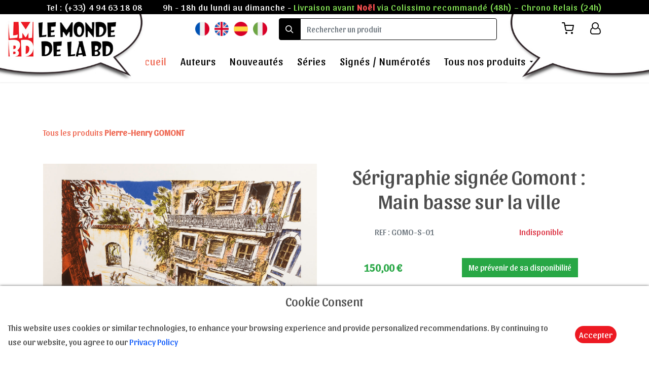

--- FILE ---
content_type: text/html; charset=UTF-8
request_url: https://le-monde-de-la-bd.com/fr/product/322-serigraphie-signee-gomont-main-basse-sur-la-ville
body_size: 6796
content:
<!DOCTYPE html>
<html lang="fr" xmlns:og="http://ogp.me/ns#">
    <head>

        <!-- Google tag (gtag.js) -->
        <script async src="https://www.googletagmanager.com/gtag/js?id=G-XFVRFDW0SG"></script>
        <script>
          window.dataLayer = window.dataLayer || [];
          function gtag(){dataLayer.push(arguments);}
          gtag('js', new Date());

          gtag('config', 'G-XFVRFDW0SG');
        </script>

        <meta charset="utf-8" />
        <meta http-equiv="X-UA-Compatible" content="IE=edge" />
        <meta name="viewport" content="width=device-width, initial-scale=1, shrink-to-fit=no" />
        <meta name="Expires" content="never" />
        <meta name="rating" content="All Audiences" />
        <meta name="Reply-to" content="contact@le-monde-de-la-bd.com" /> 
        <meta name="copyright" content="copyright 2025 Le monde de la BD" />
        <meta name="robots" content="all" />
        <link rel="shortcut icon" type="image/x-icon" href="https://le-monde-de-la-bd.com/favicon.ico" />

        <meta name="Author" content="A.Cara-Ribas et N.Pelletier" />
        <meta http-equiv="content-language" content="fr-FR, fr-BE, fr-CH, fr-QC" /> 
        <meta name="category" content="Art et culture" />

        <meta name="description" content="Sérigraphie signée Pierre-Henry Gomont et numérotée sur 99 exemplaires : Main basse sur la ville, de dimensions : 80 x 60 cm" />

        
                                        
        <title>Sérigraphie signée Gomont : Main basse sur la ville</title>

        
        <meta property="og:url" content="https://le-monde-de-la-bd.com/fr/product/322-serigraphie-signee-gomont-main-basse-sur-la-ville">
        <meta property="og:title" content="Sérigraphie signée Gomont : Main basse sur la ville">
        <meta property="og:description" content="Sérigraphie signée Pierre-Henry Gomont et numérotée sur 99 exemplaires : Main basse sur la ville, de dimensions : 80 x 60 cm">
        <meta property="og:image" content="https://le-monde-de-la-bd.com/img/serigraphies/serigraphie-gomont-main-basse-sur-la-ville-sn.jpg">

        <!-- CSS-->
        <link rel="stylesheet" href="https://le-monde-de-la-bd.com/fonts/google.css"> 
        <link rel="stylesheet" href="https://le-monde-de-la-bd.com/fonts/style.css">
        <link rel="stylesheet" href="https://cdnjs.cloudflare.com/ajax/libs/bootstrap/4.6.1/css/bootstrap.min.css">
        <link rel="stylesheet" href="https://le-monde-de-la-bd.com/css/magnific-popup.css">
        <link rel="stylesheet" href="https://cdnjs.cloudflare.com/ajax/libs/jqueryui/1.13.2/themes/base/jquery-ui.min.css">
        <link rel="stylesheet" href="https://cdnjs.cloudflare.com/ajax/libs/OwlCarousel2/2.2.1/assets/owl.carousel.min.css">
        <link rel="stylesheet" href="https://cdnjs.cloudflare.com/ajax/libs/OwlCarousel2/2.2.1/assets/owl.theme.default.min.css">
        <link rel="stylesheet" href="https://cdnjs.cloudflare.com/ajax/libs/bootstrap-datepicker/1.6.4/css/bootstrap-datepicker.min.css">
        <link rel="stylesheet" href="https://cdnjs.cloudflare.com/ajax/libs/mediaelement/5.1.0/mediaelementplayer.min.css">
        <link rel="stylesheet" href="https://cdnjs.cloudflare.com/ajax/libs/aos/2.3.4/aos.css">
        <link rel="stylesheet" href="https://le-monde-de-la-bd.com/css/style.css">
        <link href="https://le-monde-de-la-bd.com/css/layout.css" rel="stylesheet" />
        <link rel="stylesheet" href="https://le-monde-de-la-bd.com/css/pages/nat.css">
        	    <link rel="stylesheet" href="https://le-monde-de-la-bd.com/css/pages/single-product.css">
	
    </head>
    <body>

        <div class="site-wrap" style="overflow-x: hidden;">

  <div class="site-mobile-menu" style="top:0px">
    <div class="site-mobile-menu-header">
      <div class="site-mobile-menu-close mt-3">
        <span class="icon-clear js-menu-toggle"></span>
      </div>
    </div>
    <div class="site-mobile-menu-body"></div>
  </div>
  
  <header class="autohide fixed-top site-navbar pb-1 bg-white" role="banner">

    <div id="infos-header" class="d-flex justify-content-center align-items-center w-100">
      <p>Tel : <a href="tel:(+33) 4 94 63 18 08" style="text-decoration: none;color:white;">(+33) 4 94 63 18 08</a></p>
      <p>9h - 18h du lundi au dimanche - <span style="color:#89ec58;">
Livraison avant <b style="color:#fd5151;">Noël</b> via Colissimo recommandé (48h) – Chrono Relais (24h)
</span> </p>
    </div>

    <div>

      <div class="logo-header" style="z-index:2;">
        <a title="Le Monde de la BD" id="logo" href="https://le-monde-de-la-bd.com/fr" class=" mb-0">
          <img alt="Le Monde de la BD" src="https://le-monde-de-la-bd.com/img/icon/header-gauche.jpg">
        </a>
      </div>

      <div class="logo-icons">
        <img alt="Le Monde de la BD" src="https://le-monde-de-la-bd.com/img/icon/header-droit.jpg">
      </div>

      <div class="row align-items-center justify-content-end">

        <div id="flags" class="flags d-flex justify-content-center align-items-center">
          <a title="version en français de la page" href="https://le-monde-de-la-bd.com/language/fr"><img src="https://le-monde-de-la-bd.com/img/icon/fr.png" alt="version en français de la page"></a>
          <a title="english version of the page" href="https://le-monde-de-la-bd.com/language/en"><img src="https://le-monde-de-la-bd.com/img/icon/eng.png" alt="english version of the page"></a>
          <a title="versión en español de la página" href="https://le-monde-de-la-bd.com/language/es"><img src="https://le-monde-de-la-bd.com/img/icon/esp.png" alt="versión en español de la página"></a>
          <a title="versione in italiano della pagina" href="https://le-monde-de-la-bd.com/language/it"><img src="https://le-monde-de-la-bd.com/img/icon/it.png" alt="versione in italiano della pagina"></a>
        </div>

        <div class="text-right d-flex m-2">

          <form id="form-search" class="d-flex align-items-center" action="https://le-monde-de-la-bd.com/search" method="GET">
            <div class="input-group" style="width: 430px;height:fit-content;">
              <span class="input-group-text" id="basic-addon1"><span class="icon-search"></span></span>
              <input id="input-search" type="text" class="form-control" style="border-radius: 0.25rem;border-bottom-left-radius: 0;border-top-left-radius: 0;" placeholder="Rechercher un produit" aria-label="search" aria-describedby="basic-addon1" name="search">
            </div>
          </form>

          <div id="menu-icons" class="d-none d-xl-inline-block mr-2">
            <ul class="site-menu js-clone-nav ml-auto list-unstyled d-flex text-right mb-0" data-class="social">
              <li class="position-relative">
                <a title="Mon panier" href="https://le-monde-de-la-bd.com/panier" class="d-block pl-0 pr-3 text-black">
                  <span class="icon-shopping-cart"></span>
                  <p class="cart-number"></p>
                </a>
              </li>
                              <li>
                  <a title="Login to account" href="https://le-monde-de-la-bd.com/login" class="pl-3 pr-3 text-black"><span class="icon-user-o"></span></a>
                </li>
                          </ul>
          </div>

          <div class="d-inline-block d-xl-none ml-md-0 mr-auto p-3" style="position: relative; top: 3px;z-index:3;"><a href="#" class="site-menu-toggle js-menu-toggle text-black"><span class="icon-menu h3"></span></a></div>

        </div>

      </div>

      <div class="w-100 d-none d-xl-block">
        <nav class="site-navigation position-relative text-right text-lg-center" role="navigation">

          <ul class="site-menu js-clone-nav mx-auto d-none d-lg-block">
            <li class="active"><a href="https://le-monde-de-la-bd.com/fr">Accueil</a></li>
            <li><a href="https://le-monde-de-la-bd.com/fr/artists">Auteurs</a></li>
            <li><a href="https://le-monde-de-la-bd.com/fr/nouveautes">Nouveautés</a></li>
            <li><a href="https://le-monde-de-la-bd.com/fr/series">Séries</a></li>
            <li><a href="https://le-monde-de-la-bd.com/fr/limitees">Signés / Numérotés</a></li>
            <li class="has-children">
              <a href="https://le-monde-de-la-bd.com/fr/tous-nos-produits">Tous nos produits</a>
              <ul class="dropdown">
                
                  
                    
                      <li style="font-size: 20px;"><a style="padding: 5px 10px !important" href="https://le-monde-de-la-bd.com/fr/category/21-affiches">Affiches</a></li>

                    
                                    
                
                                    
                
                  
                    
                      <li style="font-size: 20px;"><a style="padding: 5px 10px !important" href="https://le-monde-de-la-bd.com/fr/category/17-cartes-postales">Cartes postales</a></li>

                    
                                    
                
                                    
                
                  
                    
                      <li style="font-size: 20px;"><a style="padding: 5px 10px !important" href="https://le-monde-de-la-bd.com/fr/category/9-digigraphies">Digigraphies</a></li>

                    
                                    
                
                  
                    
                      <li style="font-size: 20px;"><a style="padding: 5px 10px !important" href="https://le-monde-de-la-bd.com/fr/category/7-estampes-pigmentaires">Estampes pigmentaires</a></li>

                    
                                    
                
                  
                    
                      <li style="font-size: 20px;"><a style="padding: 5px 10px !important" href="https://le-monde-de-la-bd.com/fr/category/3-ex-libris">Ex-libris</a></li>

                    
                                    
                
                  
                    
                      <li style="font-size: 20px;"><a style="padding: 5px 10px !important" href="https://le-monde-de-la-bd.com/fr/category/1-figurines">Figurines</a></li>

                    
                                    
                
                  
                    
                      <li style="font-size: 20px;"><a style="padding: 5px 10px !important" href="https://le-monde-de-la-bd.com/fr/category/23-funky-frames">Funky Frames</a></li>

                    
                                    
                
                  
                    
                      <li style="font-size: 20px;"><a style="padding: 5px 10px !important" href="https://le-monde-de-la-bd.com/fr/category/28-goodies">Goodies</a></li>

                    
                                    
                
                  
                    
                      <li style="font-size: 20px;"><a style="padding: 5px 10px !important" href="https://le-monde-de-la-bd.com/fr/category/27-jaquettes">Jaquettes</a></li>

                    
                                    
                
                  
                    
                      <li style="font-size: 20px;"><a style="padding: 5px 10px !important" href="https://le-monde-de-la-bd.com/fr/category/4-kakemono">Kakemono</a></li>

                    
                                    
                
                  
                    
                      <li style="font-size: 20px;"><a style="padding: 5px 10px !important" href="https://le-monde-de-la-bd.com/fr/category/18-parapluies">Parapluies</a></li>

                    
                                    
                
                                    
                
                  
                    
                      <li style="font-size: 20px;"><a style="padding: 5px 10px !important" href="https://le-monde-de-la-bd.com/fr/category/8-reproductions-sur-toile">Reproductions sur toile</a></li>

                    
                                    
                
                  
                    
                      <li style="font-size: 20px;"><a style="padding: 5px 10px !important" href="https://le-monde-de-la-bd.com/fr/category/6-serigraphies">Sérigraphies</a></li>

                    
                                    
                
                                    
                
                  
                    
                    <li class="has-children">
                      <a href="https://le-monde-de-la-bd.com/fr/category/10-t-shirts">T-Shirts</a>
                      <ul class="dropdown">

                        
                                                      <li><a href="https://le-monde-de-la-bd.com/fr/category/13-t-shirts">Corto Maltese</a></li>
                          
                        
                                                      <li><a href="https://le-monde-de-la-bd.com/fr/category/14-t-shirts">Enki Bilal</a></li>
                          
                        
                                                      <li><a href="https://le-monde-de-la-bd.com/fr/category/15-t-shirts">Philippe Druillet</a></li>
                          
                        
                                                      <li><a href="https://le-monde-de-la-bd.com/fr/category/16-t-shirts">Liberatore</a></li>
                          
                                                
                      </ul>
                    </li>

                    
                                    
                
                  
                    
                      <li style="font-size: 20px;"><a style="padding: 5px 10px !important" href="https://le-monde-de-la-bd.com/fr/category/19-tasses-et-mugs">Tasses et mugs</a></li>

                    
                                    
                
                  
                    
                      <li style="font-size: 20px;"><a style="padding: 5px 10px !important" href="https://le-monde-de-la-bd.com/fr/category/22-tirages-sur-bois">Tirages sur bois</a></li>

                    
                                    
                
                <li style="font-size: 20px;"><a style="padding: 5px 10px !important" href="https://le-monde-de-la-bd.com/fr/vouchers">E-carte cadeau</a></li>
              </ul>
            </li>
          </ul>
        </nav>
      </div>
    </div>
    
  </header>
        <svg xmlns="http://www.w3.org/2000/svg" style="display: none;">
  <symbol id="check-circle-fill" fill="currentColor" viewBox="0 0 16 16">
    <path d="M16 8A8 8 0 1 1 0 8a8 8 0 0 1 16 0zm-3.97-3.03a.75.75 0 0 0-1.08.022L7.477 9.417 5.384 7.323a.75.75 0 0 0-1.06 1.06L6.97 11.03a.75.75 0 0 0 1.079-.02l3.992-4.99a.75.75 0 0 0-.01-1.05z"/>
  </symbol>
  <symbol id="info-fill" fill="currentColor" viewBox="0 0 16 16">
    <path d="M8 16A8 8 0 1 0 8 0a8 8 0 0 0 0 16zm.93-9.412-1 4.705c-.07.34.029.533.304.533.194 0 .487-.07.686-.246l-.088.416c-.287.346-.92.598-1.465.598-.703 0-1.002-.422-.808-1.319l.738-3.468c.064-.293.006-.399-.287-.47l-.451-.081.082-.381 2.29-.287zM8 5.5a1 1 0 1 1 0-2 1 1 0 0 1 0 2z"/>
  </symbol>
  <symbol id="exclamation-triangle-fill" fill="currentColor" viewBox="0 0 16 16">
    <path d="M8.982 1.566a1.13 1.13 0 0 0-1.96 0L.165 13.233c-.457.778.091 1.767.98 1.767h13.713c.889 0 1.438-.99.98-1.767L8.982 1.566zM8 5c.535 0 .954.462.9.995l-.35 3.507a.552.552 0 0 1-1.1 0L7.1 5.995A.905.905 0 0 1 8 5zm.002 6a1 1 0 1 1 0 2 1 1 0 0 1 0-2z"/>
  </symbol>
</svg>

	<meta name="csrf-token" content="NILLIRcg0BW84obI7agT5u9lTfXlU7fQDuea7EJm">

<div class="site-section bg-white">

	<div class="container">

		
		<p class="mb-5">

							<a href="https://le-monde-de-la-bd.com/fr/70-gomont/products">
					Tous les produits <b>Pierre-Henry GOMONT</b>
				</a>
			
			
			
		</p>

		<div class="row my-3">

			
			
			<div class="col-md-6 d-flex justify-content-start align-items-center flex-column" style="z-index: 1000;">

				<a class="trigger-magnific-popup image-popup-vertical-fit" href="https://le-monde-de-la-bd.com/img/serigraphies/serigraphie-gomont-main-basse-sur-la-ville-sn.jpg">
					<div id="img-container" class="img-400">
						<img src="https://le-monde-de-la-bd.com/img/serigraphies/serigraphie-gomont-main-basse-sur-la-ville-sn.jpg" srcset="https://le-monde-de-la-bd.com/img/serigraphies/serigraphie-gomont-main-basse-sur-la-ville-sn-550.jpg 550w, https://le-monde-de-la-bd.com/img/serigraphies/serigraphie-gomont-main-basse-sur-la-ville-sn.jpg 1200w" alt="Sérigraphie signée Gomont : Main basse sur la ville" style="width: 100%;height: 100%;">
					</div>
				</a>

				<div class="pt-3 pb-3 d-flex justify-content-center align-items-center flex-wrap popup-gallery" style="max-width: 500px;">

					<a title="Sérigraphie signée Gomont : Main basse sur la ville" class="m-2 mini-image hover" >
						<img class="img-100" src="https://le-monde-de-la-bd.com/img/serigraphies/serigraphie-gomont-main-basse-sur-la-ville-sn.jpg" srcset="https://le-monde-de-la-bd.com/img/serigraphies/serigraphie-gomont-main-basse-sur-la-ville-sn-550.jpg 550w, https://le-monde-de-la-bd.com/img/serigraphies/serigraphie-gomont-main-basse-sur-la-ville-sn.jpg 1200w" alt="Sérigraphie signée Gomont : Main basse sur la ville">
					</a>
					
					
				</div>

				

				
			</div>

			

			<div class="col-md-6">

				<input type="hidden" name="AddCart" value="Ajouter au panier">
				<input type="hidden" name="RemoveCart" value="Retirer du panier">
				
				<h1 class="text-center">Sérigraphie signée Gomont : Main basse sur la ville</h1>

				<div class="d-flex justify-content-around align-items-center">

					<p class="text-secondary m-3">REF : GOMO-S-01</p>

											<p id="noStock" class="text-danger m-3">Indisponible</p>
						<p id="only1" class="text-danger m-3 d-none">Plus que 1 en stock</p>
						<p id="stock" class="text-success m-3 d-none">En stock</p>
					
				</div>

				<input type="hidden" name="ref_gen" value="GOMO-S-01">
				<input type="hidden" name="ref" value="GOMO-S-01">

				<div id="price-cart" class="my-3 d-flex justify-content-around align-items-center">
					<p data-price="150.00" class="text-success font-weight-bold m-2 currency" style="font-size: 20px;"><span id="price">150,00</span> €</p>

										
						
						<form id="restock-form" method="POST" action="https://le-monde-de-la-bd.com/product/restock">

							<input type="hidden" name="_token" value="NILLIRcg0BW84obI7agT5u9lTfXlU7fQDuea7EJm">
							<button id="restock-btn" type="button" class="btn btn-success">Me prévenir de sa disponibilité</button>

							<input id="input-restock" type="hidden" name="product" value="GOMO-S-01">

							<div id="restock-div" class="input-group mb-3" style="display:none;">
                <input type="text" class="form-control border-secondary bg-transparent" placeholder="Votre adresse mail" aria-label="Adresse mail" aria-describedby="button-addon2" name="email">
                <div class="input-group-append">
                  <button class="btn btn-primary text-white" type="submit" id="button-addon2">Être Notifié</button>
                </div>
              </div>

						</form>
						
										
				</div>

				<div id="price-cart" class="my-3 d-flex justify-content-center align-items-center">

					
				</div>

				<p class="m-2">Sérigraphie signée et numérotée sur 99 exemplaires par Pierre-Henry Gomont : Main basse sur la ville.<br />
Année : 2017<br />
Support : papier vélin épais Fedrigoni Velum Ivory 320 g .<br /><br />
Dimensions : 80 x 60 cm</p>

			</div>

		</div>

	</div>
</div>




	<div class="site-section block-13 bg-white">


		<div class="container" data-aos="fade">
		    <div class="row justify-content-center mb-5">
		      <div class="col-md-7">
		        <h2 class="font-weight-light text-black text-center">Découvrez l&#039;artiste</h2>
		      </div>
		    </div>

		    <div class="nonloop-block-13 owl-carousel">

		      <div class="item">
		        <div class="container">
		          <div class="row">
		            <div class="col-lg-6 mb-5">
		              <a href="https://le-monde-de-la-bd.com/fr/artiste/70-gomont"><img src="https://le-monde-de-la-bd.com/img/artistes/PierreHenryGomont-400.jpg" alt="Pierre-Henry Gomont en 2023 au Festival d&#039;Angoulême © Le Monde de la BD" class="img-md-fluid"></a>
		            </div>
		            <div class="overlap-left col-lg-6 bg-white p-md-5 align-self-center">
		            	<h2 class="title-same-artist">GOMONT Pierre-Henry</h2>
		              <p class="text-black lead text-same-artist overflow-abstract"><b>Pierre-Henry GOMONT</b> est un auteur et un illustrateur français de bande dessinée. <br />
Biographie à venir

</p>
		              <p><a href="https://le-monde-de-la-bd.com/fr/artiste/70-gomont">En savoir plus</a></p>
		            </div>
		          </div>
		        </div>
		      </div>

		    </div>
		  </div>
	</div>


<div class="position-fixed p-3" style="z-index: 5; right: 0; bottom: 0;">
  <div id="addedToast" class="toast hide" role="alert" aria-live="assertive" aria-atomic="true" data-delay="2000">
    <div class="d-flex" style="background-color: rgba(43, 189, 30, 0.85);">
	    <div class="toast-body" style="color:white;">
	    Le produit a été ajouté au panier
	   </div>
	    <button type="button" class="mr-2 close" data-dismiss="toast" aria-label="Close">
	        <span aria-hidden="true">&times;</span>
	   	</button>
	  </div>
  </div>
</div>

<div class="position-fixed p-3" style="z-index: 5; right: 0; bottom: 0;">
  <div id="removedToast" class="toast hide" role="alert" aria-live="assertive" aria-atomic="true" data-delay="2000">
    <div class="d-flex" style="background-color: rgba(204, 52, 52, 0.85);">
	    <div class="toast-body" style="color:white;">
	    Le produit a été retiré du panier
	   </div>
	    <button type="button" class="mr-2 close" data-dismiss="toast" aria-label="Close">
	        <span aria-hidden="true">&times;</span>
	   	</button>
	  </div>
  </div>
</div>

<div class="position-fixed p-3" style="z-index: 5; right: 0; bottom: 0;">
  <div id="addedToastFav" class="toast hide" role="alert" aria-live="assertive" aria-atomic="true" data-delay="2000">
    <div class="d-flex" style="background-color: rgba(43, 189, 30, 0.85);">
	    <div class="toast-body" style="color:white;">
	    Le produit a été ajouté aux favoris
	   </div>
	    <button type="button" class="mr-2 close" data-dismiss="toast" aria-label="Close">
	        <span aria-hidden="true">&times;</span>
	   	</button>
	  </div>
  </div>
</div>

<div class="position-fixed p-3" style="z-index: 5; right: 0; bottom: 0;">
  <div id="removedToastFav" class="toast hide" role="alert" aria-live="assertive" aria-atomic="true" data-delay="2000">
    <div class="d-flex" style="background-color: rgba(204, 52, 52, 0.85);">
	    <div class="toast-body" style="color:white;">
	    Le produit a été retiré des favoris
	   </div>
	    <button type="button" class="mr-2 close" data-dismiss="toast" aria-label="Close">
	        <span aria-hidden="true">&times;</span>
	   	</button>
	  </div>
  </div>
</div>

        <footer id="site-footer" class="site-footer">
      <div class="container">
        <div class="row">
          <div class="col-lg-3">
            <div class="mb-5">
              <h3 class="footer-heading mb-4">Contactez-nous</h3>
              <p>Tel : <a href="tel:(+33) 4 94 63 18 08"><span style="color:#999999">(+33) 4 94 63 18 08</span></a>
                <br>
                Email : <a href="mailto:contact@le-monde-de-la-bd.com"><span style="color:#999999;">contact@le-monde-de-la-bd.com</span></a>
                <br>
                <br>
                Une question, un renseignement, une précision : N&#039;hésitez pas, nous sommes présents pour vous répondre de 9h à 18h, du Lundi au dimanche.
              </p>
            </div>

            
            
          </div>
          <div class="d-lg-flex justify-content-center col-lg-5 mb-5 mb-lg-0">
            <div class="d-lg-flex justify-content-start align-items-center flex-column mb-5">
              <div>
                <h3 class="footer-heading mb-4">Transport et paiement</h3>
              </div>
              <div>
                <ul class="list-unstyled">
                  <li><a href="https://le-monde-de-la-bd.com/fr/faq#stock">En stock</a></li>
                  <li><a href="https://le-monde-de-la-bd.com/fr/faq#expedition">Expédition</a></li>
                  <li><a href="https://le-monde-de-la-bd.com/fr/faq#transport">Nos transporteurs</a></li>
                  <li><a href="https://le-monde-de-la-bd.com/fr/faq#paiement">Modes de paiement</a></li>
                  <li><a href="https://le-monde-de-la-bd.com/fr/faq#privacy">Vie privée</a></li>
                </ul>
              </div>
            </div>
          </div>

          <div class="col-lg-4 mb-5 mb-lg-0">
           
           <div class="row mb-5">
              <div class="col-md-12">
                <h3 class="footer-heading mb-4">Conditions de vente</h3>
              </div>
              <div class="col-md-12">
                <ul class="list-unstyled">
                  <li><a href="https://le-monde-de-la-bd.com/cgv">CGV</a></li>
                  <li><a href="https://le-monde-de-la-bd.com/fr/faq#retours">Retours</a></li>
                  <li><a href="https://le-monde-de-la-bd.com/fr/faq#bons">E-carte cadeau</a></li>
                  <li><a href="https://le-monde-de-la-bd.com/fr/faq#droit">Droit des images et des textes</a></li>
                </ul>
              </div>
            </div>

          </div>
          
        </div>

        <div class="mb-5">
          <h3 class="footer-heading mb-2">Abonnez-vous à notre Newsletter pour être informé de nos nouveautés</h3>

          <form action="https://le-monde-de-la-bd.com/newsletter" method="post">

            <input type="hidden" name="_token" value="NILLIRcg0BW84obI7agT5u9lTfXlU7fQDuea7EJm">            
            <div class="input-group mb-3">
              <input type="text" class="form-control border-secondary text-white bg-transparent" placeholder="Votre adresse mail" aria-label="Enter Email" aria-describedby="button-addon2" name="mail_newsletter">
              <div class="input-group-append">
                <button class="btn btn-primary text-white" type="submit" id="button-addon2">Envoyer</button>
              </div>
            </div>
          </form>

        </div>

        <div class="row pt-5 mt-5 text-center">
          <div class="col-md-12">
            <div class="mb-5 icon-footer">
              <a href="https://www.facebook.com/lemondedelabd" target="_blank" class="pl-0 pr-3"><span class="icon-facebook"></span></a>
              <a href="https://twitter.com/MondeBd" target="_blank" class="pl-3 pr-3"><span class="icon-twitter"></span></a>
              <a href="https://www.instagram.com/le_monde_de_la_bd/" target="_blank" class="pl-3 pr-3"><span class="icon-instagram"></span></a>
            </div>

            <p>
            Copyright &copy;2025 Tous droits réservés | Le monde de la BD</a>
            </p>
          </div>
          
        </div>
      </div>
    </footer>
  </div>
        <div id="cookieNotice" class="light display-right bg-white w-100 p-3" style="display: none;z-index:1600;position:fixed;bottom: 0;box-shadow: #5e5e5e 0px -0px 5px;">
            <div id="closeIcon" style="display: none;">
            </div>
            <div class="title-wrap">
                <h4 class="text-center">Cookie Consent</h4>
            </div>  
            <div class="content-wrap">
                <div class="msg-wrap d-flex justify-content-center align-items-center">
                    <p class="my-3">This website uses cookies or similar technologies, to enhance your browsing experience and provide personalized recommendations. By continuing to use our website, you agree to our  <a style="color:#115cfa;" href="https://le-monde-de-la-bd.com/fr/faq#privacy">Privacy Policy</a></p>
                    <div class="btn-wrap">
                        <button class="btn-primary mx-5 my-3" style="border-radius: 30px;border: 2px solid transparent;background-color: #ed1922;" onclick="acceptCookieConsent();">Accepter</button>
                    </div>
                </div>
            </div>
        </div>

        <div id="modal-order-or-continue" class="modal fade" tabindex="-1" aria-hidden="true">
            <div class="modal-dialog modal-dialog-centered">
              <div class="modal-content">
                <div class="modal-header">
                    <h5 class="modal-title">Panier</h5>
                    <button type="button" class="close" data-dismiss="modal" aria-label="Close">
                      <span aria-hidden="true">&times;</span>
                    </button>
                </div>
                <div class="modal-body">
                    <div class="alert alert-success" role="alert">
                        Le produit a été ajouté au panier
                    </div>
                </div>
                <div class="modal-footer">
                  <button type="button" class="btn btn-secondary" data-dismiss="modal">Poursuivre les achats</button>
                  <a href="https://le-monde-de-la-bd.com/panier"><button type="button" class="btn btn-primary">Passer commande</button></a>
                </div>
              </div>
            </div>
        </div>

        <!-- JAVASCRIPT-->
        <script src="https://cdnjs.cloudflare.com/ajax/libs/font-awesome/5.15.3/js/all.min.js" crossorigin="anonymous"></script>
        <script src="https://le-monde-de-la-bd.com/js/form-validation.js" crossorigin="anonymous"></script>
        <script src="https://cdnjs.cloudflare.com/ajax/libs/jquery/3.6.1/jquery.min.js"></script>
        <script src="https://cdnjs.cloudflare.com/ajax/libs/jquery-migrate/3.0.1/jquery-migrate.min.js"></script>
        <script src="https://cdnjs.cloudflare.com/ajax/libs/jqueryui/1.13.2/jquery-ui.min.js" async></script>
        <script src="https://cdnjs.cloudflare.com/ajax/libs/popper.js/1.16.1/umd/popper.min.js"></script>
        <script src="https://cdnjs.cloudflare.com/ajax/libs/bootstrap/4.6.2/js/bootstrap.min.js"></script>
        <script src="https://cdnjs.cloudflare.com/ajax/libs/OwlCarousel2/2.2.1/owl.carousel.min.js"></script>
        <script src="https://cdnjs.cloudflare.com/ajax/libs/stellar.js/0.6.2/jquery.stellar.min.js"></script>
        <script src="https://cdnjs.cloudflare.com/ajax/libs/jquery.countdown/2.2.0/jquery.countdown.min.js"></script>
        <script src="https://cdnjs.cloudflare.com/ajax/libs/magnific-popup.js/1.1.0/jquery.magnific-popup.min.js"></script>
        <script src="https://cdnjs.cloudflare.com/ajax/libs/bootstrap-datepicker/1.6.4/js/bootstrap-datepicker.min.js"></script>
        <script src="https://cdnjs.cloudflare.com/ajax/libs/aos/2.3.4/aos.js"></script>
        <script src="https://le-monde-de-la-bd.com/js/main.js"></script>
        <script src="https://le-monde-de-la-bd.com/js/layout.js" crossorigin="anonymous"></script>
        <script src="https://le-monde-de-la-bd.com/js/utilities.js" crossorigin="anonymous"></script>
        	    <script src="https://le-monde-de-la-bd.com/js/scripts/single-product.js" crossorigin="anonymous"></script>
	    <script src="https://le-monde-de-la-bd.com/js/scripts/archive-products.js" crossorigin="anonymous"></script>
	    <script src="https://le-monde-de-la-bd.com/js/vue2.js"></script>
	    <script src="https://le-monde-de-la-bd.com/js/app/variants.js" crossorigin="anonymous"></script>
		<script src="https://le-monde-de-la-bd.com/js/currency.js" crossorigin="anonymous"></script>
	

        
        <script type="text/javascript">

            // Set cookie consent
            function acceptCookieConsent(){
                setCookie('user_cookie_consent', 1, 0);
                setCookie('user_cookie_consent', 1, 30);
                document.getElementById("cookieNotice").style.display = "none";
            }
            
            let cookie_consent = getCookie("user_cookie_consent");
            if(cookie_consent != ""){
                document.getElementById("cookieNotice").style.display = "none";
            }else{
                document.getElementById("cookieNotice").style.display = "block";
            }

        </script>

    </body>

</html>

--- FILE ---
content_type: text/css
request_url: https://le-monde-de-la-bd.com/fonts/style.css
body_size: 122
content:
@font-face {
  font-family: 'icomoon';
  src:  url('fonts/icomoon.eot?pryjmm');
  src:  url('fonts/icomoon.eot?pryjmm#iefix') format('embedded-opentype'),
    url('fonts/icomoon.ttf?pryjmm') format('truetype'),
    url('fonts/icomoon.woff?pryjmm') format('woff'),
    url('fonts/icomoon.svg?pryjmm#icomoon') format('svg');
  font-weight: normal;
  font-style: normal;
  font-display: block;
}

[class^="icon-"], [class*=" icon-"] {
  /* use !important to prevent issues with browser extensions that change fonts */
  font-family: 'icomoon' !important;
  speak: never;
  font-style: normal;
  font-weight: normal;
  font-variant: normal;
  text-transform: none;
  line-height: 1;

  /* Better Font Rendering =========== */
  -webkit-font-smoothing: antialiased;
  -moz-osx-font-smoothing: grayscale;
}

.icon-keyboard_arrow_left:before {
  content: "\e90b";
}
.icon-keyboard_arrow_right:before {
  content: "\e90a";
}
.icon-search:before {
  content: "\e908";
}
.icon-menu:before {
  content: "\e906";
}
.icon-settings:before {
  content: "\e905";
}
.icon-arrow_right:before {
  content: "\e909";
}
.icon-arrow_drop_down:before {
  content: "\e313";
}
.icon-clear:before {
  content: "\e907";
}
.icon-favorite_outline:before {
  content: "\e903";
}
.icon-favorite:before {
  content: "\e904";
}
.icon-log-out:before {
  content: "\e902";
}
.icon-shopping-cart:before {
  content: "\e901";
}
.icon-user-o:before {
  content: "\e900";
}
.icon-ticket:before {
  content: "\e939";
}
.icon-facebook:before {
  content: "\ea90";
}
.icon-instagram:before {
  content: "\ea92";
}
.icon-twitter:before {
  content: "\ea96";
}


--- FILE ---
content_type: text/css
request_url: https://le-monde-de-la-bd.com/css/style.css
body_size: 4774
content:
/* Base */
body {
  line-height: 1.7;
  color: #4d4d4d;
  font-weight: 300;
  font-size: 1rem;
}

::-moz-selection {
  background: #000;
  color: #fff;
}

::selection {
  background: #000;
  color: #fff;
}

a {
  -webkit-transition: .3s all ease;
  -o-transition: .3s all ease;
  transition: .3s all ease;
}

a:hover {
  text-decoration: none;
}

h1,
h2,
h3,
h4,
h5,
.h1,
.h2,
.h3,
.h4,
.h5 {
  font-family: "Poppins", -apple-system, BlinkMacSystemFont, "Segoe UI", Roboto, "Helvetica Neue", Arial, sans-serif, "Apple Color Emoji", "Segoe UI Emoji", "Segoe UI Symbol", "Noto Color Emoji";
}

.border-2 {
  border-width: 2px;
}

.text-black {
  color: #000 !important;
}

.bg-black {
  background: #000 !important;
}

.color-black-opacity-5 {
  color: rgba(0, 0, 0, 0.5);
}

.color-white-opacity-5 {
  color: rgba(255, 255, 255, 0.5);
}

.site-wrap:before {
  -webkit-transition: .3s all ease-in-out;
  -o-transition: .3s all ease-in-out;
  transition: .3s all ease-in-out;
  background: rgba(0, 0, 0, 0.6);
  content: "";
  position: absolute;
  z-index: 2000;
  top: 0;
  left: 0;
  right: 0;
  bottom: 0;
  opacity: 0;
  visibility: hidden;
}

.offcanvas-menu .site-wrap {
  position: absolute;
  height: 100%;
  width: 100%;
  z-index: 2;
  overflow: hidden;
}

.offcanvas-menu .site-wrap:before {
  opacity: 1;
  visibility: visible;
}

.btn {
  border-radius: 0;
}

.btn:hover,
.btn:active,
.btn:focus {
  outline: none;
  -webkit-box-shadow: none !important;
  box-shadow: none !important;
}

.btn.btn-black {
  color: #fff;
  background-color: #000;
}

.btn.btn-black:hover {
  color: #000;
  background-color: #fff;
}

.btn.btn-primary {
  border: 2px solid transparent;
}

.btn.btn-primary:hover {
  border: 2px solid #000;
  background: none !important;
  color: #000 !important;
}

.line-height-1 {
  line-height: 1 !important;
}

.bg-black {
  background: #000;
}

.form-control {
  height: 43px;
  border-radius: 0;
}

.form-control:active,
.form-control:focus {
  border-color: #ef6c57;
}

.form-control:hover,
.form-control:active,
.form-control:focus {
  -webkit-box-shadow: none !important;
  box-shadow: none !important;
}

.site-section {
  padding: 2.5em 0;
}

@media (min-width: 768px) {
  .site-section {
    padding: 5em 0;
  }
}

.site-section.site-section-sm {
  padding: 4em 0;
}

.site-section-heading {
  position: relative;
  font-size: 2.5rem;
}

@media (min-width: 768px) {
  .site-section-heading {
    font-size: 4rem;
  }
}

.site-section-heading:after {
  content: "";
  left: 0%;
  bottom: 0;
  position: absolute;
  width: 100px;
  height: 1px;
  background: #ef6c57;
}

.site-section-heading.text-center:after {
  content: "";
  -webkit-transform: translateX(-50%);
  -ms-transform: translateX(-50%);
  transform: translateX(-50%);
  content: "";
  left: 50%;
  bottom: 0;
  position: absolute;
  width: 100px;
  height: 1px;
  background: #ef6c57;
}

.border-top {
  border-top: 1px solid #edf0f5 !important;
}

.site-footer {
  padding: 4em 0;
  background: #333333;
}

@media (min-width: 768px) {
  .site-footer {
    padding: 8em 0;
  }
}

.site-footer p {
  color: #737373;
}

.site-footer h2,
.site-footer h3,
.site-footer h4,
.site-footer h5 {
  color: #fff;
}

.site-footer a {
  color: #999999;
}

.site-footer a:hover {
  color: white;
}

.site-footer ul li {
  margin-bottom: 10px;
}

.site-footer .footer-heading {
  font-size: 20px;
  color: #fff;
}

.bg-text-line {
  display: inline;
  background: #000;
  -webkit-box-shadow: 20px 0 0 #000, -20px 0 0 #000;
  box-shadow: 20px 0 0 #000, -20px 0 0 #000;
}

.text-white-opacity-05 {
  color: rgba(255, 255, 255, 0.5);
}

.text-black-opacity-05 {
  color: rgba(0, 0, 0, 0.5);
}

.hover-bg-enlarge {
  overflow: hidden;
  position: relative;
}

@media (max-width: 991.98px) {
  .hover-bg-enlarge {
    height: auto !important;
  }
}

.hover-bg-enlarge>div {
  -webkit-transform: scale(1);
  -ms-transform: scale(1);
  transform: scale(1);
  -webkit-transition: .8s all ease-in-out;
  -o-transition: .8s all ease-in-out;
  transition: .8s all ease-in-out;
}

.hover-bg-enlarge:hover>div,
.hover-bg-enlarge:focus>div,
.hover-bg-enlarge:active>div {
  -webkit-transform: scale(1.2);
  -ms-transform: scale(1.2);
  transform: scale(1.2);
}

@media (max-width: 991.98px) {
  .hover-bg-enlarge .bg-image-md-height {
    height: 300px !important;
  }
}

.bg-image {
  background-size: cover;
  background-position: center center;
  background-repeat: no-repeat;
}

@media (max-width: 991.98px) {
  .img-md-fluid {
    max-width: 100%;
  }
}

@media (max-width: 991.98px) {

  .display-1,
  .display-3 {
    font-size: 3rem;
  }
}

.play-single-big {
  width: 90px;
  height: 90px;
  display: inline-block;
  border: 2px solid #fff;
  color: #fff !important;
  border-radius: 50%;
  position: relative;
  -webkit-transition: .3s all ease-in-out;
  -o-transition: .3s all ease-in-out;
  transition: .3s all ease-in-out;
}

.play-single-big>span {
  font-size: 50px;
  position: absolute;
  top: 50%;
  left: 50%;
  -webkit-transform: translate(-40%, -50%);
  -ms-transform: translate(-40%, -50%);
  transform: translate(-40%, -50%);
}

.play-single-big:hover {
  width: 120px;
  height: 120px;
}

.overlap-to-top {
  margin-top: -150px;
}

/* Navbar */
.site-navbar {
  margin-bottom: 0px;
  z-index: 1049;
  position: relative;
}

.site-navbar.transparent {
  background: transparent;
}

.site-navbar.absolute {
  position: absolute;
  top: 0;
  left: 0;
  width: 100%;
}

.site-navbar .site-logo {
  position: absolute;
  left: 0;
  top: 0;
  margin-top: -20px;
}

.site-navbar .site-navigation.border-bottom {
  border-bottom: 1px solid #f3f3f4 !important;
}

.site-navbar .site-navigation .site-menu {
  margin-bottom: 0;
}

.site-navbar .site-navigation .site-menu .active>a {
  color: #ef6c57;
}

.site-navbar .site-navigation .site-menu a {
  text-decoration: none !important;
  display: inline-block;
}

.site-navbar .site-navigation .site-menu>li {
  display: inline-block;
  padding: 10px 5px;
}

.site-navbar .site-navigation .site-menu>li>a {
  padding: 10px 0px;
  color: #000;
  text-decoration: none !important;
}

.site-navbar .site-navigation .site-menu>li>a:hover {
  color: #ef6c57;
}

.site-navbar .site-navigation .site-menu .has-children {
  position: relative;
}

.site-navbar .site-navigation .site-menu .has-children>a {
  position: relative;
  padding-right: 20px;
}

.site-navbar .site-navigation .site-menu .has-children>a:before {
  position: absolute;
  content: "\e313";
  font-size: 16px;
  top: 50%;
  right: 0;
  -webkit-transform: translateY(-50%);
  -ms-transform: translateY(-50%);
  transform: translateY(-50%);
  font-family: 'icomoon';
}

.site-navbar .site-navigation .site-menu .has-children .dropdown {
  visibility: hidden;
  opacity: 0;
  top: 100%;
  position: absolute;
  text-align: left;
  border-top: 2px solid #ef6c57;
  -webkit-box-shadow: 0 2px 10px -2px rgba(0, 0, 0, 0.1);
  box-shadow: 0 2px 10px -2px rgba(0, 0, 0, 0.1);
  border-left: 1px solid #edf0f5;
  border-right: 1px solid #edf0f5;
  border-bottom: 1px solid #edf0f5;
  padding: 0px 0;
  /*margin-top: 20px;*/
  margin-left: 0px;
  background: #fff;
  -webkit-transition: 0.2s 0s;
  -o-transition: 0.2s 0s;
  transition: 0.2s 0s;
}

.site-navbar .site-navigation .site-menu .has-children .dropdown.arrow-top {
  position: absolute;
}

.site-navbar .site-navigation .site-menu .has-children .dropdown.arrow-top:before {
  bottom: 100%;
  left: 20%;
  border: solid transparent;
  content: " ";
  height: 0;
  width: 0;
  position: absolute;
  pointer-events: none;
}

.site-navbar .site-navigation .site-menu .has-children .dropdown.arrow-top:before {
  border-color: rgba(136, 183, 213, 0);
  border-bottom-color: #fff;
  border-width: 10px;
  margin-left: -10px;
}

.site-navbar .site-navigation .site-menu .has-children .dropdown a {
  text-transform: none;
  letter-spacing: normal;
  -webkit-transition: 0s all;
  -o-transition: 0s all;
  transition: 0s all;
  color: #343a40;
}

.site-navbar .site-navigation .site-menu .has-children .dropdown .active>a {
  color: #ef6c57 !important;
}

.site-navbar .site-navigation .site-menu .has-children .dropdown>li {
  list-style: none;
  padding: 0;
  margin: 0;
  min-width: 200px;
}

.site-navbar .site-navigation .site-menu .has-children .dropdown>li>a {
  padding: 9px 20px;
  display: block;
}

.site-navbar .site-navigation .site-menu .has-children .dropdown>li>a:hover {
  background: #f4f5f9;
  color: #25262a;
}

.site-navbar .site-navigation .site-menu .has-children .dropdown>li.has-children>a:before {
  content: "\e909";
  right: 20px;
}

.site-navbar .site-navigation .site-menu .has-children .dropdown>li.has-children>.dropdown,
.site-navbar .site-navigation .site-menu .has-children .dropdown>li.has-children>ul {
  left: 100%;
  top: 0;
}

.site-navbar .site-navigation .site-menu .has-children .dropdown>li.has-children:hover>a,
.site-navbar .site-navigation .site-menu .has-children .dropdown>li.has-children:active>a,
.site-navbar .site-navigation .site-menu .has-children .dropdown>li.has-children:focus>a {
  background: #f4f5f9;
  color: #25262a;
}

.site-navbar .site-navigation .site-menu .has-children:hover>a,
.site-navbar .site-navigation .site-menu .has-children:focus>a,
.site-navbar .site-navigation .site-menu .has-children:active>a {
  color: #ef6c57;
}

.site-navbar .site-navigation .site-menu .has-children:hover,
.site-navbar .site-navigation .site-menu .has-children:focus,
.site-navbar .site-navigation .site-menu .has-children:active {
  cursor: pointer;
}

.site-navbar .site-navigation .site-menu .has-children:hover>.dropdown,
.site-navbar .site-navigation .site-menu .has-children:focus>.dropdown,
.site-navbar .site-navigation .site-menu .has-children:active>.dropdown {
  -webkit-transition-delay: 0s;
  -o-transition-delay: 0s;
  transition-delay: 0s;
  margin-top: 0px;
  visibility: visible;
  opacity: 1;
}

.site-mobile-menu {
  width: 300px;
  position: fixed;
  right: 0;
  z-index: 2000;
  padding-top: 20px;
  background: #fff;
  height: calc(100vh);
  -webkit-transform: translateX(110%);
  -ms-transform: translateX(110%);
  transform: translateX(110%);
  -webkit-box-shadow: -10px 0 20px -10px rgba(0, 0, 0, 0.1);
  box-shadow: -10px 0 20px -10px rgba(0, 0, 0, 0.1);
  -webkit-transition: .3s all ease-in-out;
  -o-transition: .3s all ease-in-out;
  transition: .3s all ease-in-out;
}

.offcanvas-menu .site-mobile-menu {
  -webkit-transform: translateX(0%);
  -ms-transform: translateX(0%);
  transform: translateX(0%);
}

.site-mobile-menu .site-mobile-menu-header {
  width: 100%;
  float: left;
  padding-left: 20px;
  padding-right: 20px;
}

.site-mobile-menu .site-mobile-menu-header .site-mobile-menu-close {
  float: right;
  margin-top: 8px;
}

.site-mobile-menu .site-mobile-menu-header .site-mobile-menu-close span {
  font-size: 30px;
  display: inline-block;
  padding-left: 10px;
  padding-right: 0px;
  line-height: 1;
  cursor: pointer;
  -webkit-transition: .3s all ease;
  -o-transition: .3s all ease;
  transition: .3s all ease;
}

.site-mobile-menu .site-mobile-menu-header .site-mobile-menu-close span:hover {
  color: #25262a;
}

.site-mobile-menu .site-mobile-menu-header .site-mobile-menu-logo {
  float: left;
  margin-top: 10px;
  margin-left: 0px;
}

.site-mobile-menu .site-mobile-menu-header .site-mobile-menu-logo a {
  display: inline-block;
  text-transform: uppercase;
}

.site-mobile-menu .site-mobile-menu-header .site-mobile-menu-logo a img {
  max-width: 70px;
}

.site-mobile-menu .site-mobile-menu-header .site-mobile-menu-logo a:hover {
  text-decoration: none;
}

.site-mobile-menu .site-mobile-menu-body {
  overflow-y: scroll;
  -webkit-overflow-scrolling: touch;
  position: relative;
  padding: 0 20px 20px 20px;
  height: calc(100vh - 52px);
  padding-bottom: 150px;
}

.site-mobile-menu .site-nav-wrap {
  padding: 0;
  margin: 0;
  list-style: none;
  position: relative;
}

.site-mobile-menu .site-nav-wrap a {
  padding: 10px 20px;
  display: block;
  position: relative;
  color: #212529;
}

.site-mobile-menu .site-nav-wrap a:hover {
  color: #ef6c57;
}

.site-mobile-menu .site-nav-wrap li {
  position: relative;
  display: block;
}

.site-mobile-menu .site-nav-wrap li.active>a {
  color: #ef6c57;
}

.site-mobile-menu .site-nav-wrap .arrow-collapse {
  position: absolute;
  right: 0px;
  top: 10px;
  z-index: 20;
  width: 36px;
  height: 36px;
  text-align: center;
  cursor: pointer;
  border-radius: 50%;
}

.site-mobile-menu .site-nav-wrap .arrow-collapse:hover {
  background: #f8f9fa;
}

.site-mobile-menu .site-nav-wrap .arrow-collapse:before {
  font-size: 24px;
  z-index: 20;
  font-family: "icomoon";
  content: "\e313";
  position: absolute;
  top: 50%;
  left: 50%;
  -webkit-transform: translate(-50%, -50%) rotate(-180deg);
  -ms-transform: translate(-50%, -50%) rotate(-180deg);
  transform: translate(-50%, -50%) rotate(-180deg);
  -webkit-transition: .3s all ease;
  -o-transition: .3s all ease;
  transition: .3s all ease;
}

.site-mobile-menu .site-nav-wrap .arrow-collapse.collapsed:before {
  -webkit-transform: translate(-50%, -50%);
  -ms-transform: translate(-50%, -50%);
  transform: translate(-50%, -50%);
}

.site-mobile-menu .site-nav-wrap>li {
  display: block;
  position: relative;
  float: left;
  width: 100%;
}

.site-mobile-menu .site-nav-wrap>li>a {
  padding-left: 20px;
  font-size: 20px;
}

.site-mobile-menu .site-nav-wrap>li>ul {
  padding: 0;
  margin: 0;
  list-style: none;
}

.site-mobile-menu .site-nav-wrap>li>ul>li {
  display: block;
}

.site-mobile-menu .site-nav-wrap>li>ul>li>a {
  padding-left: 40px;
  font-size: 16px;
}

.site-mobile-menu .site-nav-wrap>li>ul>li>ul {
  padding: 0;
  margin: 0;
}

.site-mobile-menu .site-nav-wrap>li>ul>li>ul>li {
  display: block;
}

.site-mobile-menu .site-nav-wrap>li>ul>li>ul>li>a {
  font-size: 16px;
  padding-left: 60px;
}

.site-mobile-menu .site-nav-wrap[data-class="social"] {
  float: left;
  width: 100%;
  margin-top: 30px;
}

.site-mobile-menu .site-nav-wrap[data-class="social"]>li {
  width: auto;
}

.site-mobile-menu .site-nav-wrap[data-class="social"]>li:first-child a {
  padding-left: 15px !important;
}

/* Blocks */
.site-blocks-cover {
  background-size: cover;
  background-repeat: no-repeat;
  background-position: top;
  background-position: center center;
}

.site-blocks-cover.overlay {
  position: relative;
}

.site-blocks-cover.overlay:before {
  position: absolute;
  content: "";
  left: 0;
  bottom: 0;
  right: 0;
  top: 0;
  background: rgba(0, 0, 0, 0.4);
}

.site-blocks-cover .player {
  position: absolute;
  bottom: -250px;
  width: 100%;
}

.site-blocks-cover,
.site-blocks-cover .row {
  min-height: 600px;
  height: calc(100vh - 73px);
}

.site-blocks-cover.inner-page-cover,
.site-blocks-cover.inner-page-cover .row {
  min-height: 600px;
  height: calc(30vh);
}

.site-blocks-cover h1 {
  text-transform: uppercase;
  font-size: 4rem;
  font-weight: 900;
  color: #fff;
  line-height: 1.5;
}

@media (max-width: 991.98px) {
  .site-blocks-cover h1 {
    font-size: 2rem;
  }
}

.site-blocks-cover p {
  color: rgba(255, 255, 255, 0.5);
  font-size: 1.2rem;
  line-height: 1.5;
}

.site-blocks-cover .btn {
  border: 2px solid transparent;
}

.site-blocks-cover .btn:hover {
  color: #fff !important;
  background: none;
  border: 2px solid #fff;
}

.site-blocks-cover .intro-text {
  font-size: 16px;
  line-height: 1.5;
}

@media (max-width: 991.98px) {
  .site-blocks-cover .display-1 {
    font-size: 3rem;
  }
}

.site-block-subscribe .btn {
  padding-left: 20px;
  padding-right: 20px;
}

.site-block-subscribe .form-control {
  font-weight: 300;
  border-color: #fff !important;
  height: 80px;
  font-size: 22px;
  color: #fff;
  padding-left: 30px;
  padding-right: 30px;
}

.site-block-subscribe .form-control::-webkit-input-placeholder {
  /* Chrome/Opera/Safari */
  color: rgba(255, 255, 255, 0.5);
  font-weight: 200;
  font-style: italic;
}

.site-block-subscribe .form-control::-moz-placeholder {
  /* Firefox 19+ */
  color: rgba(255, 255, 255, 0.5);
  font-weight: 200;
  font-style: italic;
}

.site-block-subscribe .form-control:-ms-input-placeholder {
  /* IE 10+ */
  color: rgba(255, 255, 255, 0.5);
  font-weight: 200;
  font-style: italic;
}

.site-block-subscribe .form-control:-moz-placeholder {
  /* Firefox 18- */
  color: rgba(255, 255, 255, 0.5);
  font-weight: 200;
  font-style: italic;
}

.bg-light {
  background: #ccc;
}

.team-member {
  position: relative;
  float: left;
  width: 100%;
  overflow: hidden;
}

.team-member img {
  -webkit-transition: .3s all ease;
  -o-transition: .3s all ease;
  transition: .3s all ease;
  -webkit-transform: scale(1);
  -ms-transform: scale(1);
  transform: scale(1);
}

.team-member:before {
  position: absolute;
  content: "";
  top: 0;
  left: 0;
  right: 0;
  bottom: 0;
  background: rgba(239, 108, 87, 0.8);
  z-index: 2;
  height: 100%;
  width: 100%;
  opacity: 0;
  visibility: hidden;
  -webkit-transition: .3s all ease;
  -o-transition: .3s all ease;
  transition: .3s all ease;
}

.team-member .text {
  top: 50%;
  text-align: center;
  position: absolute;
  padding: 20px;
  -webkit-transform: translateY(-30%);
  -ms-transform: translateY(-30%);
  transform: translateY(-30%);
  -webkit-transition: .5s all ease;
  -o-transition: .5s all ease;
  transition: .5s all ease;
  opacity: 0;
  visibility: hidden;
  color: #fff;
}

.team-member:hover:before,
.team-member:focus:before,
.team-member:active:before {
  opacity: 1;
  visibility: visible;
}

.team-member:hover img,
.team-member:focus img,
.team-member:active img {
  -webkit-transform: scale(1.1);
  -ms-transform: scale(1.1);
  transform: scale(1.1);
}

.team-member:hover .text,
.team-member:focus .text,
.team-member:active .text {
  -webkit-transform: translateY(-50%);
  -ms-transform: translateY(-50%);
  transform: translateY(-50%);
  -webkit-transition-delay: .2s;
  -o-transition-delay: .2s;
  transition-delay: .2s;
  opacity: 1;
  visibility: visible;
  z-index: 4;
}

.podcast-entry {
  -webkit-box-shadow: 0 5px 40px -10px rgba(0, 0, 0, 0.1);
  box-shadow: 0 5px 40px -10px rgba(0, 0, 0, 0.1);
}

.podcast-entry .sep {
  margin-left: 5px;
  margin-right: 5px;
  color: #ccc;
}

.podcast-entry .image {
  background-size: cover;
  background-position: center center;
  background-repeat: no-repeat;
  height: 300px;
}

@media (min-width: 768px) {
  .podcast-entry .image {
    width: 300px;
    height: auto;
  }
}

.podcast-entry .text {
  width: 100%;
  padding: 40px;
}

@media (min-width: 768px) {
  .podcast-entry .text {
    width: calc(100% - 300px);
  }
}

.mejs__container {
  width: 100% !important;
}

@media (max-width: 991.98px) {
  .display-4 {
    font-size: 1.8rem;
  }
}

.feature-blocks-1 {
  position: relative;
  margin-top: -70px;
  z-index: 2;
  color: #999999;
}

.feature-blocks-1.no-margin-top {
  margin-top: 0px;
}

.feature-blocks-1 .feature-block-1 {
  position: relative;
  top: 0;
  -webkit-transition: .3s all ease;
  -o-transition: .3s all ease;
  transition: .3s all ease;
  overflow: hidden;
  z-index: 1;
}

.feature-blocks-1 .feature-block-1.bg {
  position: relative;
  background-size: cover;
  -webkit-transform: scale(1);
  -ms-transform: scale(1);
  transform: scale(1);
  -webkit-transition: .3s all ease-in-out;
  -o-transition: .3s all ease-in-out;
  transition: .3s all ease-in-out;
}

.feature-blocks-1 .feature-block-1 .text {
  z-index: 10;
  position: relative;
  opacity: 0;
  visibility: hidden;
  -webkit-transition: .3s all ease-in-out;
  -o-transition: .3s all ease-in-out;
  transition: .3s all ease-in-out;
}

.feature-blocks-1 .feature-block-1:before {
  content: "";
  position: absolute;
  top: 0;
  z-index: 1;
  bottom: 0;
  left: 0;
  right: 0;
  background: transparent;
  -webkit-transition: .3s all ease-in-out;
  -o-transition: .3s all ease-in-out;
  transition: .3s all ease-in-out;
}

.feature-blocks-1 .feature-block-1 p {
  color: #cccccc;
}

.feature-blocks-1 .feature-block-1:hover,
.feature-blocks-1 .feature-block-1:focus,
.feature-blocks-1 .feature-block-1:active {
  top: -10px;
  -webkit-box-shadow: 0 10px 40px -5px rgba(0, 0, 0, 0.4);
  box-shadow: 0 10px 40px -5px rgba(0, 0, 0, 0.4);
}

.feature-blocks-1 .feature-block-1:hover .text,
.feature-blocks-1 .feature-block-1:focus .text,
.feature-blocks-1 .feature-block-1:active .text {
  opacity: 1;
  visibility: visible;
}

.feature-blocks-1 .feature-block-1:hover.bg,
.feature-blocks-1 .feature-block-1:focus.bg,
.feature-blocks-1 .feature-block-1:active.bg {
  position: relative;
  background-size: cover;
  -webkit-transform: scale(1.1);
  -ms-transform: scale(1.1);
  transform: scale(1.1);
  z-index: 2;
}

.feature-blocks-1 .feature-block-1:hover:before,
.feature-blocks-1 .feature-block-1:focus:before,
.feature-blocks-1 .feature-block-1:active:before {
  background: rgba(0, 0, 0, 0.9);
}

.site-blocks-vs .bg-image {
  padding-top: 3em;
  padding-bottom: 3em;
}

@media (min-width: 992px) {
  .site-blocks-vs .bg-image {
    padding-top: 5em;
    padding-bottom: 5em;
  }
}

.site-blocks-vs .image {
  width: 80px;
  -webkit-box-flex: 0;
  -ms-flex: 0 0 80px;
  flex: 0 0 80px;
}

@media (max-width: 991.98px) {
  .site-blocks-vs .image {
    margin-left: auto !important;
    margin-right: auto !important;
  }
}

.site-blocks-vs .image img {
  border-radius: 50%;
}

.site-blocks-vs .image.image-small {
  width: 50px;
  -webkit-box-flex: 0;
  -ms-flex: 0 0 50px;
  flex: 0 0 50px;
}

.site-blocks-vs .country {
  color: rgba(255, 255, 255, 0.7);
}

.match-entry {
  position: relative;
  -webkit-transition: .2s all ease-in-out;
  -o-transition: .2s all ease-in-out;
  transition: .2s all ease-in-out;
  border-bottom: 1px solid rgba(0, 0, 0, 0.05);
}

.match-entry .small {
  color: #ccc;
  font-weight: normal;
  letter-spacing: .15em;
}

.match-entry:hover {
  -webkit-transform: scale(1.05);
  -ms-transform: scale(1.05);
  transform: scale(1.05);
  z-index: 90;
  -webkit-box-shadow: 0 5px 40px -5px rgba(0, 0, 0, 0.1);
  box-shadow: 0 5px 40px -5px rgba(0, 0, 0, 0.1);
}

.post-entry {
  position: relative;
  overflow: hidden;
  border: 1px solid #e6e6e6;
}

.post-entry,
.post-entry .text {
  border-radius: 4px;
  border-top: none !important;
}

.post-entry .date {
  color: #ccc;
  font-weight: normal;
  letter-spacing: .1em;
}

.post-entry .image {
  overflow: hidden;
  position: relative;
}

.post-entry .image img {
  -webkit-transition: .3s all ease;
  -o-transition: .3s all ease;
  transition: .3s all ease;
  -webkit-transform: scale(1);
  -ms-transform: scale(1);
  transform: scale(1);
}

.post-entry:hover .image img,
.post-entry:active .image img,
.post-entry:focus .image img {
  -webkit-transform: scale(1.2);
  -ms-transform: scale(1.2);
  transform: scale(1.2);
}

.site-block-tab .nav-item {
  text-transform: uppercase;
  font-size: 0.8rem;
  margin: 0 20px;
}

.site-block-tab .nav-item:first-child {
  margin-left: 0 !important;
}

.site-block-tab .nav-item>a {
  padding-left: 0 !important;
  background: none !important;
  padding-right: 0 !important;
  border-bottom: 2px solid transparent;
  border-radius: 0 !important;
  font-weight: bold;
  color: #cccccc;
}

.site-block-tab .nav-item>a:hover,
.site-block-tab .nav-item>a.active {
  border-bottom: 2px solid #ef6c57;
  color: #000;
}

.block-13,
.slide-one-item {
  position: relative;
  z-index: 1;
}

.block-13 .owl-nav,
.slide-one-item .owl-nav {
  position: relative;
  position: absolute;
  bottom: -90px;
  left: 50%;
  -webkit-transform: translateX(-50%);
  -ms-transform: translateX(-50%);
  transform: translateX(-50%);
}

.block-13 .owl-nav .owl-prev,
.block-13 .owl-nav .owl-next,
.slide-one-item .owl-nav .owl-prev,
.slide-one-item .owl-nav .owl-next {
  position: relative;
  display: inline-block;
  padding: 20px;
  font-size: 30px;
  color: #000;
}

.block-13 .owl-nav .owl-prev.disabled,
.block-13 .owl-nav .owl-next.disabled,
.slide-one-item .owl-nav .owl-prev.disabled,
.slide-one-item .owl-nav .owl-next.disabled {
  opacity: .2;
}

.slide-one-item.home-slider .owl-nav {
  position: absolute !important;
  top: 50% !important;
  bottom: auto !important;
  width: 100%;
}

.slide-one-item.home-slider .owl-prev {
  left: 10px !important;
}

.slide-one-item.home-slider .owl-next {
  right: 10px !important;
}

.slide-one-item.home-slider .owl-prev,
.slide-one-item.home-slider .owl-next {
  color: #fff;
  position: absolute !important;
  top: 50%;
  padding: 0px;
  height: 50px;
  width: 50px;
  border-radius: 50%;
  -webkit-transform: translateY(-50%);
  -ms-transform: translateY(-50%);
  transform: translateY(-50%);
  background: rgba(0, 0, 0, 0.2);
  -webkit-transition: .3s all ease-in-out;
  -o-transition: .3s all ease-in-out;
  transition: .3s all ease-in-out;
  line-height: 0;
  text-align: center;
  font-size: 25px;
}

@media (min-width: 768px) {

  .slide-one-item.home-slider .owl-prev,
  .slide-one-item.home-slider .owl-next {
    font-size: 25px;
  }
}

.slide-one-item.home-slider .owl-prev>span,
.slide-one-item.home-slider .owl-next>span {
  position: absolute;
  line-height: 0;
  top: 50%;
  left: 50%;
  -webkit-transform: translate(-50%, -50%);
  -ms-transform: translate(-50%, -50%);
  transform: translate(-50%, -50%);
}

.slide-one-item.home-slider .owl-prev:hover,
.slide-one-item.home-slider .owl-prev:focus,
.slide-one-item.home-slider .owl-next:hover,
.slide-one-item.home-slider .owl-next:focus {
  background: black;
}

.slide-one-item.home-slider:hover .owl-nav,
.slide-one-item.home-slider:focus .owl-nav,
.slide-one-item.home-slider:active .owl-nav {
  opacity: 10;
  visibility: visible;
}

.block-12 {
  position: relative;
}

.block-12 figure {
  position: relative;
}

.block-12 figure:before {
  content: '';
  position: absolute;
  top: 0;
  right: 0;
  bottom: 0;
  left: 0;
  background: -moz-linear-gradient(top, transparent 0%, transparent 18%, rgba(0, 0, 0, 0.8) 99%, rgba(0, 0, 0, 0.8) 100%);
  background: -webkit-linear-gradient(top, transparent 0%, transparent 18%, rgba(0, 0, 0, 0.8) 99%, rgba(0, 0, 0, 0.8) 100%);
  background: -webkit-gradient(linear, left top, left bottom, from(transparent), color-stop(18%, transparent), color-stop(99%, rgba(0, 0, 0, 0.8)), to(rgba(0, 0, 0, 0.8)));
  background: -o-linear-gradient(top, transparent 0%, transparent 18%, rgba(0, 0, 0, 0.8) 99%, rgba(0, 0, 0, 0.8) 100%);
  background: linear-gradient(to bottom, transparent 0%, transparent 18%, rgba(0, 0, 0, 0.8) 99%, rgba(0, 0, 0, 0.8) 100%);
  filter: progid:DXImageTransform.Microsoft.gradient(startColorstr='#00000000', endColorstr='#cc000000', GradientType=0);
}

.block-12 .text-overlay {
  position: absolute;
  bottom: 20px;
  left: 20px;
  right: 20px;
  z-index: 10;
}

.block-12 .text-overlay h2 {
  color: #fff;
}

.block-12 .text {
  position: relative;
  top: -100px;
}

.block-12 .text .meta {
  text-transform: uppercase;
  padding-left: 40px;
  color: #fff;
  display: block;
  margin-bottom: 20px;
}

.block-12 .text .text-inner {
  -webkit-box-shadow: 0 0 20px -5px rgba(0, 0, 0, 0.3);
  box-shadow: 0 0 20px -5px rgba(0, 0, 0, 0.3);
  background: #fff;
  padding: 10px;
  margin-right: 30px;
  position: relative;
}

@media (min-width: 576px) {
  .block-12 .text .text-inner {
    padding: 20px;
  }
}

@media (min-width: 768px) {
  .block-12 .text .text-inner {
    padding: 30px 40px;
  }
}

.block-12 .text .text-inner:before {
  position: absolute;
  content: "";
  width: 80px;
  height: 4px;
  margin-top: -4px;
  background: #ef6c57;
  top: 0;
}

.block-12 .text .text-inner .heading {
  font-size: 20px;
  margin: 0;
  padding: 0;
}

.block-16 figure {
  position: relative;
}

.block-16 figure .play-button {
  position: absolute;
  top: 50%;
  left: 50%;
  -webkit-transform: translate(-50%, -50%);
  -ms-transform: translate(-50%, -50%);
  transform: translate(-50%, -50%);
  font-size: 20px;
  width: 70px;
  height: 70px;
  background: #fff;
  display: block;
  border-radius: 50%;
  opacity: 1;
  color: #ef6c57 !important;
}

.block-16 figure .play-button:hover {
  opacity: 1;
}

.block-16 figure .play-button>span {
  position: absolute;
  left: 55%;
  top: 50%;
  -webkit-transform: translate(-60%, -50%);
  -ms-transform: translate(-60%, -50%);
  transform: translate(-60%, -50%);
}

.block-25 ul,
.block-25 ul li {
  padding: 0;
  margin: 0;
}

.block-25 ul li a .image {
  -webkit-box-flex: 0;
  -ms-flex: 0 0 90px;
  flex: 0 0 90px;
}

.block-25 ul li a .image img {
  border-radius: 4px;
  max-width: 100%;
  opacity: 1;
  -webkit-transition: .3s all ease-in-out;
  -o-transition: .3s all ease-in-out;
  transition: .3s all ease-in-out;
}

.block-25 ul li a .text .heading {
  font-size: 18px;
  line-height: 1.5;
  margin: 0;
  padding: 0;
  -webkit-transition: .3s all ease;
  -o-transition: .3s all ease;
  transition: .3s all ease;
  color: #999999;
}

.block-25 ul li a .meta {
  color: #ef6c57;
}

.block-25 ul li a:hover img {
  opacity: .5;
}

.block-25 ul li a:hover .text .heading {
  color: #fff;
}

#date-countdown .countdown-block {
  color: #b3b3b3;
}

#date-countdown .label {
  font-size: 40px;
  color: #000;
}

.next-match .image {
  width: 50px;
  border-radius: 50%;
}

.player {
  position: relative;
}

.player img {
  max-width: 100px;
  border-radius: 50%;
  margin-bottom: 20px;
}

.player .team-number {
  position: absolute;
  width: 30px;
  height: 30px;
  background: #ef6c57;
  border-radius: 50%;
  color: #fff;
}

.player .team-number>span {
  position: absolute;
  -webkit-transform: translate(-50%, -50%);
  -ms-transform: translate(-50%, -50%);
  transform: translate(-50%, -50%);
  left: 50%;
  top: 50%;
}

.player h2 {
  font-size: 20px;
  letter-spacing: .2em;
  text-transform: uppercase;
}

.player .position {
  font-size: 14px;
  color: #b3b3b3;
  text-transform: uppercase;
}

.site-block-27 ul,
.site-block-27 ul li {
  padding: 0;
  margin: 0;
}

.site-block-27 ul li {
  display: inline-block;
  margin-bottom: 4px;
}

.site-block-27 ul li a,
.site-block-27 ul li span {
  text-align: center;
  display: inline-block;
  width: 40px;
  height: 40px;
  line-height: 40px;
  border-radius: 50%;
  border: 1px solid #ccc;
}

.site-block-27 ul li.active a,
.site-block-27 ul li.active span {
  background: #ef6c57;
  color: #fff;
  border: 1px solid transparent;
}

.site-block-feature-7 .icon {
  -webkit-transition: .2s all ease-in-out;
  -o-transition: .2s all ease-in-out;
  transition: .2s all ease-in-out;
  position: relative;
  -webkit-transform: scale(1);
  -ms-transform: scale(1);
  transform: scale(1);
}

.site-block-feature-7:hover .icon,
.site-block-feature-7:focus .icon,
.site-block-feature-7:active .icon {
  -webkit-transform: scale(1.2);
  -ms-transform: scale(1.2);
  transform: scale(1.2);
}

.unit-1 {
  position: relative;
  width: 100%;
  overflow: hidden;
  display: block;
}

.currency-span {
  font-size: 15px;
  color: #c8c8c8;
}

.unit-1:after {
  content: "";
  z-index: 1;
  position: absolute;
  bottom: 0;
  top: 0;
  left: 0;
  right: 0;
  background: -moz-linear-gradient(top, transparent 0%, transparent 18%, rgba(0, 0, 0, 0.8) 99%, rgba(0, 0, 0, 0.8) 100%);
  background: -webkit-linear-gradient(top, transparent 0%, transparent 18%, rgba(0, 0, 0, 0.8) 99%, rgba(0, 0, 0, 0.8) 100%);
  background: -webkit-gradient(linear, left top, left bottom, from(transparent), color-stop(18%, transparent), color-stop(99%, rgba(0, 0, 0, 0.8)), to(rgba(0, 0, 0, 0.8)));
  background: -o-linear-gradient(top, transparent 0%, transparent 18%, rgba(0, 0, 0, 0.8) 99%, rgba(0, 0, 0, 0.8) 100%);
  background: linear-gradient(to bottom, transparent 0%, transparent 18%, rgba(0, 0, 0, 0.8) 99%, rgba(0, 0, 0, 0.8) 100%);
  filter: progid:DXImageTransform.Microsoft.gradient(startColorstr='#00000000', endColorstr='#cc000000', GradientType=0);
}

.unit-1 img {
  -o-object-fit: cover;
  object-fit: cover;
  -webkit-transform: scale(1);
  -ms-transform: scale(1);
  transform: scale(1);
}

.unit-1 img,
.unit-1 .unit-1-text {
  -webkit-transition: .3s all ease-in-out;
  -o-transition: .3s all ease-in-out;
  transition: .3s all ease-in-out;
}

.unit-1 .unit-1-text {
  z-index: 2;
  position: absolute;
  bottom: 10px;
  color: #fff;
  display: block;
  width: 100%;
}

.unit-1 .unit-1-text .unit-1-heading {
  font-size: 1.2rem;
  position: relative;
}

.unit-1:hover .unit-1-text {
  bottom: 30px;
}

.unit-1:hover img {
  -webkit-transform: scale(1.05);
  -ms-transform: scale(1.05);
  transform: scale(1.05);
}

.overlap-section {
  margin-top: -150px;
  position: relative;
  z-index: 9;
}

.unit-4 .unit-4-icon span {
  line-height: 0;
  font-size: 3rem;
}

.unit-4 h3 {
  font-size: 20px;
}

.h-entry img {
  margin-bottom: 30px;
}

.h-entry .meta {
  color: #b3b3b3;
  font-size: 14px;
}

.h-entry h2 {
  font-size: 20px;
}

.overlap-left {
  margin-left: -100px;
}

@media (max-width: 991.98px) {
  .overlap-left {
    margin-left: 0px;
  }
}

--- FILE ---
content_type: text/css
request_url: https://le-monde-de-la-bd.com/css/layout.css
body_size: 1445
content:
@import url('https://fonts.googleapis.com/css2?family=Bangers&display=swap');
@import url('https://fonts.googleapis.com/css2?family=Exo&family=Sansita&display=swap');

body {
  font-family: 'Sansita', sans-serif;
  font-size: 17px;
}

h1,
h2,
h3,
h4,
h5,
.h1,
.h2,
.h3,
.h4,
.h5 {

  font-family: 'Sansita', sans-serif;
}

b {
  font-weight: bold !important;
}

header {
  box-shadow: 0 0.125rem 0.1rem rgba(121, 121, 121, 0.08) !important;
  position: fixed !important;
}

header .flags {
  position: absolute;
  right: 748px;
}

header .flags a {
  margin: 0 5px;
}

header .flags img {
  width: 28px;
}

.cart-number {
  position: absolute;
  top: 0;
  right: 0;
  font-family: initial;
  background-color: red;
  line-height: 22px;
  margin: 0;
  color: white;
  font-size: 12px;
  border-radius: 50%;
  padding: 0px 7px;
  letter-spacing: -2px;
  font-weight: bold;
}

.site-mobile-menu-body [data-class="social"] {
  display: flex;
  justify-content: space-between;
}

.site-mobile-menu-body [data-class="social"] a {
  padding: 5px !important;
}

.site-mobile-menu-body [data-class="social"] span {
  font-size: 30px;
}

#flags-burger {
  margin-bottom: 10px;
}

#flags-burger a {
  margin: 0 5px;
}

#flags-burger img {
  width: 28px;
}

header #infos-header {
  background-color: #000;
  color: white;
  letter-spacing: 1px;
}

header #infos-header p {
  padding: 0px 20px;
  margin: 0;
}

header .logo-header {
  position: absolute;
}

header .logo-header img {
  max-height: 133px;
}

header .logo-icons {
  position: absolute;
  right: 0;
  z-index: -1;
}

header #menu-icons {
  width: 250px;
}

header #menu-icons ul {
  justify-content: center;
}

header .logo-icons img {
  width: 280px;
}

#form-search {
  position: absolute;
  right: 300px;
}

#form-search input {
  border-color: black;
}

#form-search span {
  border-color: black;
  background-color: black;
}

#form-search-burger input {
  border-color: black;
}

#form-search-burger span {
  border-color: black;
  background-color: black;
}

.site-navigation li {
  font-size: 20px;
  letter-spacing: 1px;
  margin: 0px 7px;
}

.scrolled-down {
  transform: translateY(-100%);
  transition: all 0.3s ease-in-out;
}

.scrolled-up {
  transform: translateY(0);
  transition: all 0.3s ease-in-out;
}

.img-product {
  max-height: 640px;
  max-width: 90vw;
}

.img-100 {
  height: 100px;
  max-width: 90vw;
}

.hover {
  cursor: pointer;
}

.overflow-second {
  overflow: hidden;
  text-overflow: ellipsis;
  display: -webkit-box;
  -webkit-line-clamp: 2;
  -webkit-box-orient: vertical;
}

.overflow-blocs {
  overflow: hidden;
  text-overflow: ellipsis;
  display: -webkit-box;
  -webkit-line-clamp: 5;
  -webkit-box-orient: vertical;
}

.overflow-abstract {
  overflow: hidden;
  text-overflow: ellipsis;
  display: -webkit-box;
  -webkit-line-clamp: 5;
  -webkit-box-orient: vertical;
}

.site-blocks-cover.overlay::before {
  background: initial;
}

.home-slider .btn-primary {
  border-radius: 30px;
  background-color: #ed1922;
}

.site-blocks-cover p:not(.btn-slider) {
  color: white;
  text-shadow: -1px 0 black, 0 1px black, 1px 0 black, 0 -1px black;
}

.site-footer {
  background-color: black;
}

.site-footer .btn-primary {
  border-bottom-right-radius: 30px;
  border-top-right-radius: 30px;
  background-color: #ed1922;
}

.site-footer .btn-primary:hover {
  color: white !important;
  border: 2px solid white;
}

.site-footer input {
  border-bottom-left-radius: 30px;
  border-top-left-radius: 30px;
}

.site-footer p {

  color: white;
}

.icon-footer {
  font-size: 25px;
}

.btn-outline-primary {
  color: #ef6c57;
  border-color: #ef6c57;
}

.btn-outline-primary:hover {
  color: #fff;
  background-color: #ef6c57;
  border-color: #ef6c57;
}

.fa-info-circle {
  color: #208cec;
}

.btn-google {
  display: flex;
  justify-content: center;
  align-items: center;
  background-color: #d9d9d9;
  margin: 15px 0px;
}

.btn-google p {
  margin: 0;
  font-size: 15px;
  padding-left: 10px;
  font-weight: bold;
}

#modal-order-or-continue .modal-content {
  background-color: white;
}

#modal-order-or-continue .modal-header {
  border-bottom: 1px solid #e3e3e3;
}

#modal-order-or-continue .modal-footer {
  border-top: 1px solid #e3e3e3;
}

#modal-order-or-continue .alert-success {
  color: #00b52a;
  background-color: white;
  border-color: white;
}

/*medium*/
@media (max-width: 576px) {

  h1 {
    font-size: 24px;
  }

  .site-blocks-cover p:not(.btn-slider) {
    font-size: 25px !important;
  }

  header #infos-header p:nth-child(2) {
    display: none;
  }

}

/*large*/
@media (max-width: 768px) {

  .text-size-responsive {
    font-size: 14px !important;
  }

  .overlap-section {
    margin-top: inherit;
    position: inherit;
    z-index: 0;
  }


  #logo {
    font-size: x-large;
  }

  .site-blocks-cover,
  .site-blocks-cover .row {
    min-height: initial !important;
    max-height: initial !important;
    height: 25vh !important;
  }

}

@media (max-width: 1199px) {

  header .logo-icons {
    display: none;
  }

  header .logo-header img {
    max-height: 84px;
  }
}

@media only screen and (max-width: 800px) {
  .responsive-table table {
    width: 100%;
  }

  .responsive-table td {
    text-align: center;
    border-top: 1px;
  }

  .responsive-table td:first-child {
    border-top: 1px solid #2f2f2f;
  }

  .responsive-table td:last-child {
    border-bottom: 1px solid #2f2f2f;
  }

  .responsive-table th,
  .responsive-table td {
    display: block;
  }

  .responsive-table th {
    display: none;
  }
}

#menu-icons {
  font-size: 24px;
}

.icon-favorite_outline,
.icon-favorite {
  color: #ef6c57;
}

select {
  max-width: 90vw;
  background-color: white;
  border: 1px solid #cecece;
  padding: 3px;
  transition: border-color 0.2s ease-in;
}

select:focus {
  border-color: #ef6c57;
}

.text-primary {
  color: #ef6c57 !important;
}

a {
  color: #ef6c57;
}

a:hover {
  color: #cc5e4c;
}

.btn-link {
  color: #ef6c57;
}

.btn-link:hover {
  color: #cc5e4c;
}

.btn-primary {
  background-color: #ef6c57;
}

.cart-fav {
  display: none;
  position: absolute;
  left: 0;
  right: 0;
  bottom: -32px;
}

.unit-1:hover .cart-fav {
  display: block;
}

.reset-decoration {
  color: inherit;
  text-decoration: none;
}

.reset-decoration:hover {
  color: inherit;
}

.input-group .input-group-text {
  border-top-right-radius: 0;
  border-bottom-right-radius: 0;
  color: white;
  background-color: #ef6c57;
  border-color: #ef6c57;
}

.input-group .form-control {
  border-color: #ef6c57;
}

/*Système de pagination*/

.pagination {
  display: flex;
  justify-content: center;
  margin-top: 30px;
}

.page-link {
  color: #ef6c57;
}

.page-item.active .page-link {
  background-color: #ef6c57;
  border-color: #ef6c57;
}

.page-link:hover {
  color: #ef6c57;
}

.site-blocks-cover h1 {
  font-family: 'Bangers', cursive;
  letter-spacing: 10px;
  text-shadow: -1px 0 black, 0 1px black, 1px 0 black, 0 -1px black;
}

.site-blocks-cover h1+div {
  text-shadow: -1px 0 black, 0 1px black, 1px 0 black, 0 -1px black;
}

--- FILE ---
content_type: text/css
request_url: https://le-monde-de-la-bd.com/css/pages/nat.css
body_size: -297
content:
/* Pour biographie artiste */
#biographie b
{
	font-weight:700;
}

#biographie i
{
	font-style:italic;
	font-weight: 700;
}

--- FILE ---
content_type: text/css
request_url: https://le-monde-de-la-bd.com/css/pages/single-product.css
body_size: -3
content:
.variant-active
{
  border: 2px solid !important;
  border-color: #ffac9f !important;
}

b
{
  font-weight: bold !important;
}

@media (max-width: 400px) { 

#price-cart
{
  flex-direction: column;
}

}

.text-same-artist
{
  overflow: hidden;
  text-overflow: ellipsis;
  display: -webkit-box;
  -webkit-line-clamp: 4;
  -webkit-box-orient: vertical;
  font-size: 17px;
}

.title-same-artist
{
  margin-bottom: 20px;
  overflow: hidden;
  text-overflow: ellipsis;
  display: -webkit-box;
  -webkit-line-clamp: 2;
  -webkit-box-orient: vertical;
}

}

@media (max-width: 570px) { 

.title-same-artist
{
  font-size: 24px;
}

}

/*Tableau des tailles pour les Tshirts*/
.table td, .table th
{
  text-align: center;
}

.table tr:last-child td
{
  border-bottom: 1px solid #dee2e6;
}

.table tr td:first-child
{
  font-weight: bold;
}

#add-cart
{
  border-radius: 20px;
}

[data-variant-price]
{
  border-radius: 10px;
}

[data-variant-encadre="1"] img
{
  border: 5px solid rgb(0, 0, 0);
}

--- FILE ---
content_type: application/javascript
request_url: https://le-monde-de-la-bd.com/js/layout.js
body_size: 399
content:
window.addEventListener("load", function(){

  //LE SCROLL DU HEADER

  el_autohide = document.querySelector('header');
  header_height = el_autohide.offsetHeight;
  document.body.style.paddingTop = header_height + 'px';

  if(el_autohide){
    var last_scroll_top = 0;
    window.addEventListener('scroll', function() {
          let scroll_top = window.scrollY;
         if(scroll_top < last_scroll_top) {
              el_autohide.classList.remove('scrolled-down');
              el_autohide.classList.add('scrolled-up');
          }
          else if(scroll_top > header_height){
              el_autohide.classList.remove('scrolled-up');
              el_autohide.classList.add('scrolled-down');
          }
          last_scroll_top = scroll_top;
    }); 
  }

  //Le responsive pour mettre la barre de recherche dans le burger

  if(window.matchMedia("(max-width: 1199px)").matches){

    //ajouter du padding right au burger
    document.querySelector('.d-inline-block').classList.add('pr-5');

    //cloner et cacher les drapeaux du header
    var cloneFlags = document.querySelector('#flags').cloneNode(true);
    document.querySelector('#flags').remove();
    cloneFlags.id = "flags-burger";
    cloneFlags.style.width = "100%";

    //l'injecter au dessus de la barre de recherche dans le burger
    waitForElementToDisplay('.site-nav-wrap', function(){

      document.querySelector('.site-nav-wrap').after(cloneFlags);
    }, 100, 5000);

    //cloner et rendre display flex la barre de recherche cachée
    var clone = document.querySelector('#form-search').cloneNode(true);
    document.querySelector('#form-search').remove();
    clone.id = "form-search-burger";
    clone.style.width = "100%";

    //l'injecter au dessus des icones dans le burger
    waitForElementToDisplay('#flags-burger', function(){

      document.querySelector('#flags-burger').after(clone);
    }, 100, 5000);
  }

  //Indiquer le nombre d'articles dans le panier
  function updateCookieNumber(){

    var carts = document.querySelectorAll('.cart-number');

    for (var i = 0; i < carts.length; i++) {

      if (getCookie('cart') != '') {

        carts[i].innerHTML = JSON.parse(getCookie('cart')).length;
      }
    }
  }

  window.addEventListener('click', function(){

    updateCookieNumber();
  });

  updateCookieNumber();

});

--- FILE ---
content_type: application/javascript
request_url: https://le-monde-de-la-bd.com/js/scripts/single-product.js
body_size: 958
content:
//renvoit si oui ou non, l'id de produit en question se trouve dans le panier.
function inCart(id_product) {

    if (!isJson(getCookie('cart'))) {
        setCookie('cart', '[]', 365);
    }

    var cart = JSON.parse(getCookie('cart'));
    if (cart.includes(id_product)) {

        return true;
    }
    else {

        return false;
    }
}

//met à jour l'apparence du bouton d'ajout au panier en fonction de si le produit y est ou non.
function updateCartButton() {

    var btn = document.getElementById('add-cart');
    var id_product = btn.dataset.id;

    if (inCart(id_product)) {

        btn.classList.remove('btn-success');
        btn.classList.add('btn-danger');
        btn.innerHTML = document.getElementsByName('RemoveCart')[0].value;
    }
    else {

        btn.classList.remove('btn-danger');
        btn.classList.add('btn-success');
        btn.innerHTML = document.getElementsByName('AddCart')[0].value;
    }
}

window.addEventListener("load", function () {

    //SÉLECTION D'IMAGE
    var images = document.getElementsByClassName('mini-image');

    for (var i = 0; i < images.length; i++) {

        images[i].addEventListener('click', function () {

            document.querySelector('#img-container img').src = this.querySelector('img').currentSrc;
            document.querySelector('#img-container img').srcset = this.querySelector('img').srcset;
            document.querySelector('.trigger-magnific-popup').href = this.querySelector('img').currentSrc;
        });
    }

    //GESTION DU PANIER

    //evenement de clique sur le bouton d'ajout au panier.
    if (document.getElementById('add-cart') != null) {

        updateCartButton();

        //si false, fait apparaître un toast pour dire que le produit a été retiré du panier.
        //si true, alors il indique que le produit a été ajouté au panier.

        function showToast(added) {

            var removedToast = new bootstrap.Toast(document.getElementById('removedToast'));
            var addedToast = new bootstrap.Toast(document.getElementById('addedToast'));

            if (added) {

                removedToast.hide();
                addedToast.show();
                $('#modal-order-or-continue').modal('show');
            }
            else {

                addedToast.hide();
                removedToast.show();
            }
        }

        document.getElementById('add-cart').addEventListener('click', function () {

            var id_product = this.dataset.id;

            if (inCart(id_product)) {

                var cart = JSON.parse(getCookie('cart')).filter(function (e) { return e !== id_product });
                setCookie('cart', JSON.stringify(cart), 365);
                updateCartButton();
                showToast(false);
            }
            else {

                var cart = JSON.parse(getCookie('cart'));
                cart.push(id_product);
                setCookie('cart', JSON.stringify(cart), 365);
                updateCartButton();
                showToast(true);
            }
        });
    }
    if (document.getElementById('restock-form') != null) {

        //gestion du formulaire du restock notification
        document.querySelector('#restock-btn').addEventListener('click', function () {

            this.style.display = "none";
            document.querySelector('#restock-div').style.display = "flex";
        });
    }

    //Gestion du focus sur l'image pour zoommer
    $('.image-popup-vertical-fit').magnificPopup({
        type: 'image',
        closeOnContentClick: true,
        mainClass: 'mfp-img-mobile',
        image: {
            verticalFit: true
        }

    });

    /*$('.popup-gallery').magnificPopup({
        delegate: 'a',
        type: 'image',
        tLoading: 'Loading image #%curr%...',
        mainClass: 'mfp-img-mobile',
        gallery: {
            enabled: true,
            navigateByImgClick: true,
            preload: [0,1] // Will preload 0 - before current, and 1 after the current image
        },
        image: {
            tError: '<a href="%url%">The image #%curr%</a> could not be loaded.',
            titleSrc: function(item) {
                return item.el.attr('title');
            }
        }
    });*/

});

--- FILE ---
content_type: application/javascript
request_url: https://le-monde-de-la-bd.com/js/app/variants.js
body_size: 690
content:
window.addEventListener("load", function () {

	window.appVariants = new Vue({

		el: '#app-variants',

		methods: {

			number_format: number_format,
			inCart: inCart,
			updateCartButton: updateCartButton,

			//Change la variante en donnant la variante concernée
			changeVariant: function (variant, firsttime) {

				//actualiser la ref produit
				var ref_gen = document.getElementsByName('ref_gen')[0].value;
				document.getElementsByName('ref')[0].value = ref_gen + "#" + variant.dataset.variantRef;

				//hightlight la sélection de la variante
				var variants = document.querySelectorAll('[data-variant-ref]');

				for (var i = 0; i < variants.length; i++) {

					variants[i].classList.remove('variant-active');
				}

				variant.classList.add('variant-active');

				//afficher le prix de la variante sur le produit
				document.querySelector('#price').innerHTML = number_format(variant.dataset.variantPrice, 2, ',', ' ');

				if (parseInt(variant.dataset.variantQuantite) == 0) {

					//afficher la validité du stock
					document.querySelector('#noStock').classList.remove('d-none');
					document.querySelector('#stock').classList.remove('d-none');
					document.querySelector('#only1').classList.remove('d-none');

					document.querySelector('#stock').classList.add('d-none');
					document.querySelector('#only1').classList.add('d-none');

					//Affichage du panier ou de la notif de restockage en fonction de la quantité
					document.querySelector('#restock-form').classList.remove('d-none');
					document.querySelector('#add-cart').classList.add('d-none');
				}
				else {

					if (parseInt(variant.dataset.variantQuantite) > 1) {

						//afficher la validité du stock
						document.querySelector('#noStock').classList.remove('d-none');
						document.querySelector('#stock').classList.remove('d-none');
						document.querySelector('#only1').classList.remove('d-none');

						document.querySelector('#noStock').classList.add('d-none');
						document.querySelector('#only1').classList.add('d-none');
					}
					else {

						//afficher la validité du stock
						document.querySelector('#noStock').classList.remove('d-none');
						document.querySelector('#stock').classList.remove('d-none');
						document.querySelector('#only1').classList.remove('d-none');

						document.querySelector('#stock').classList.add('d-none');
						document.querySelector('#noStock').classList.add('d-none');
					}

					//Affichage du panier ou de la notif de restockage en fonction de la quantité
					document.querySelector('#restock-form').classList.add('d-none');
					document.querySelector('#add-cart').classList.remove('d-none');
				}

				//Changer la ref à mettre dans le panier
				document.querySelector('#add-cart').dataset.id = ref_gen + "#" + variant.dataset.variantRef;

				//update l'apparence du bouton du panier en fonction de si la variante est dedans ou non
				updateCartButton();

				//changer la ref à mettre pour la notif de restockage
				document.querySelector('#input-restock').value = ref_gen + "#" + variant.dataset.variantRef;

				if (!firsttime) {

					//Afficher l'image de la variante
					document.querySelector('#img-container img').src = variant.querySelector('img').currentSrc;
					document.querySelector('#img-container img').srcset = variant.querySelector('img').srcset;
					document.querySelector('.trigger-magnific-popup').href = variant.querySelector('img').currentSrc;

					document.querySelector('#img-container img').style.border = '0px solid #000';

					//Faire apparaître une encadrée de l'image en CSS.
					if (variant.dataset.variantEncadre == "1") {

						document.querySelector('#img-container img').style.border = '20px solid #000';
					}
				}

			},

			//Change la variante en cliquant sur la variante souhaitée
			selectVariant: function (event) {

				this.changeVariant(event.currentTarget, false);
			},

			//Sélectionne la première variante lors du chargement de la page.
			variant_init: function () {

				var firstVariant = document.querySelectorAll('[data-variant-ref]')[0];

				if (firstVariant !== undefined && firstVariant !== null) {

					this.changeVariant(firstVariant, true);
				}
			}
		}

	})

	window.appVariants.variant_init();

});

--- FILE ---
content_type: application/javascript
request_url: https://le-monde-de-la-bd.com/js/currency.js
body_size: 1537
content:
window.addEventListener('load', async () => {

    var countryCurrencyMap = { AD: 'EUR', AE: 'AED', AF: 'AFN', AG: 'XCD', AI: 'XCD', AL: 'ALL', AM: 'AMD', AO: 'AOA', AQ: 'EUR', AR: 'ARS', AS: 'USD', AT: 'EUR', AU: 'AUD', AW: 'AWG', AX: 'EUR', AZ: 'AZN', BA: 'BAM', BB: 'BBD', BD: 'BDT', BE: 'EUR', BF: 'XOF', BG: 'BGN', BH: 'BHD', BI: 'BIF', BJ: 'XOF', BL: 'EUR', BM: 'BMD', BN: 'BND', BO: 'BOB', BQ: 'USD', BR: 'BRL', BS: 'BSD', BT: 'BTN', BV: 'NOK', BW: 'BWP', BY: 'BYN', BZ: 'BZD', CA: 'CAD', CC: 'AUD', CD: 'CDF', CF: 'XAF', CG: 'XAF', CH: 'CHF', CI: 'XOF', CK: 'NZD', CL: 'CLP', CM: 'XAF', CN: 'CNY', CO: 'COP', CR: 'CRC', CU: 'CUP', CV: 'CVE', CW: 'ANG', CX: 'AUD', CY: 'EUR', CZ: 'CZK', DE: 'EUR', DJ: 'DJF', DK: 'DKK', DM: 'XCD', DO: 'DOP', DZ: 'DZD', EC: 'USD', EE: 'EUR', EG: 'EGP', EH: 'MAD', ER: 'ERN', ES: 'EUR', ET: 'ETB', FI: 'EUR', FJ: 'FJD', FK: 'FKP', FM: 'USD', FO: 'DKK', FR: 'EUR', GA: 'XAF', GB: 'GBP', GD: 'XCD', GE: 'GEL', GF: 'EUR', GG: 'GBP', GH: 'GHS', GI: 'GIP', GL: 'DKK', GM: 'GMD', GN: 'GNF', GP: 'EUR', GQ: 'XAF', GR: 'EUR', GS: 'GBP', GT: 'GTQ', GU: 'USD', GW: 'XOF', GY: 'GYD', HK: 'HKD', HM: 'AUD', HN: 'HNL', HR: 'EUR', HT: 'HTG', HU: 'HUF', ID: 'IDR', IE: 'EUR', IL: 'ILS', IM: 'GBP', IN: 'INR', IO: 'USD', IQ: 'IQD', IR: 'IRR', IS: 'ISK', IT: 'EUR', JE: 'GBP', JM: 'JMD', JO: 'JOD', JP: 'JPY', KE: 'KES', KG: 'KGS', KH: 'KHR', KI: 'AUD', KM: 'KMF', KN: 'XCD', KP: 'KPW', KR: 'KRW', KW: 'KWD', KY: 'KYD', KZ: 'KZT', LA: 'LAK', LB: 'LBP', LC: 'XCD', LI: 'CHF', LK: 'LKR', LR: 'LRD', LS: 'LSL', LT: 'EUR', LU: 'EUR', LV: 'EUR', LY: 'LYD', MA: 'MAD', MC: 'EUR', MD: 'MDL', ME: 'EUR', MF: 'EUR', MG: 'MGA', MH: 'USD', MK: 'MKD', ML: 'XOF', MM: 'MMK', MN: 'MNT', MO: 'MOP', MP: 'USD', MQ: 'EUR', MR: 'MRU', MS: 'XCD', MT: 'EUR', MU: 'MUR', MV: 'MVR', MW: 'MWK', MX: 'MXN', MY: 'MYR', MZ: 'MZN', NA: 'NAD', NC: 'XPF', NE: 'XOF', NF: 'AUD', NG: 'NGN', NI: 'NIO', NL: 'EUR', NO: 'NOK', NP: 'NPR', NR: 'AUD', NU: 'NZD', NZ: 'NZD', OM: 'OMR', PA: 'PAB', PE: 'PEN', PF: 'XPF', PG: 'PGK', PH: 'PHP', PK: 'PKR', PL: 'PLN', PM: 'EUR', PN: 'NZD', PR: 'USD', PS: 'ILS', PT: 'EUR', PW: 'USD', PY: 'PYG', QA: 'QAR', RE: 'EUR', RO: 'RON', RS: 'RSD', RU: 'RUB', RW: 'RWF', SA: 'SAR', SB: 'SBD', SC: 'SCR', SD: 'SDG', SE: 'SEK', SG: 'SGD', SH: 'SHP', SI: 'EUR', SJ: 'NOK', SK: 'EUR', SL: 'SLE', SM: 'EUR', SN: 'XOF', SO: 'SOS', SR: 'SRD', SS: 'SSP', ST: 'STN', SV: 'SVC', SX: 'ANG', SY: 'SYP', SZ: 'SZL', TC: 'USD', TD: 'XAF', TF: 'EUR', TG: 'XOF', TH: 'THB', TJ: 'TJS', TK: 'NZD', TL: 'USD', TM: 'TMT', TN: 'TND', TO: 'TOP', TR: 'TRY', TT: 'TTD', TV: 'AUD', TW: 'TWD', TZ: 'TZS', UA: 'UAH', UG: 'UGX', UM: 'USD', US: 'USD', UY: 'UYU', UZ: 'UZS', VA: 'EUR', VC: 'XCD', VE: 'VED', VG: 'USD', VI: 'USD', VN: 'VND', VU: 'VUV', WF: 'XPF', WS: 'WST', YE: 'YER', YT: 'EUR', ZA: 'ZAR', ZM: 'ZMW', ZW: 'ZWG' };

    async function getMarketValue() {
        const response = await fetch('https://cdn.jsdelivr.net/npm/@fawazahmed0/currency-api@latest/v1/currencies/eur.json');
        if (response.ok) {
            const json = await response.json();
            return json; // Traiter la réponse en tant que texte
        }
        throw new Error('Network response was not ok.');
    }

    function getLocale() {
        var locale = navigator.language;
        if (locale.indexOf('-') !== -1) {
            locale = locale.split('-')[1];
        }
        locale = locale.toUpperCase();
        // return 'CZ';
        return locale;
    }

    async function setLocaleCurrencyValues(original_price) {
        const response = await getMarketValue();
        const marketValues = response['eur'];
        const locale = getLocale();
        // Si le client est en €, alors ne pas afficher d'équivalent...
        if (countryCurrencyMap[locale] == 'EUR') {
            return null;
        }
        const ratio = marketValues[countryCurrencyMap[locale].toLowerCase()];
        // Si le ratio est supérieur à 100, alors ne pas afficher de décimale mais que des entiers. Sinon, arrondir aux centimes.
        if (ratio > 100) {
            return parseInt(ratio * original_price).toString() + ' ' + countryCurrencyMap[locale];
        }
        return round((ratio * original_price), 2).toString() + ' ' + countryCurrencyMap[locale];
    }

    this.document.querySelectorAll('.currency').forEach(async (element) => {
        var currency = await setLocaleCurrencyValues(parseFloat(element.dataset.price));
        if (currency != null) {
            element.innerHTML += "<br><span class='currency-span'> (" + currency + ")</span>";
        }
    });

});

--- FILE ---
content_type: application/javascript
request_url: https://le-monde-de-la-bd.com/js/utilities.js
body_size: 2278
content:
// COOKIES ////////////////////////////////////////////////////////////////////

function getCookie(cname) {
  var name = cname + "=";
  var decodedCookie = decodeURIComponent(document.cookie);
  var ca = decodedCookie.split(';');
  for(var i = 0; i <ca.length; i++) {
    var c = ca[i];
    while (c.charAt(0) == ' ') {
      c = c.substring(1);
    }
    if (c.indexOf(name) == 0) {
      return c.substring(name.length, c.length);
    }
  }
  return "";
}


function setCookie(cname, cvalue, exdays) {
  var d = new Date();
  d.setTime(d.getTime() + (exdays*24*60*60*1000));
  var expires = "expires="+ d.toUTCString();
  document.cookie = cname + "=" + cvalue + ";" + expires + ";path=/";
}

// UTILES ////////////////////////////////////////////////////////////////////

String.prototype.replaceAt = function(index, replacement) {
    return this.substr(0, index) + replacement + this.substr(index + replacement.length);
}

//ajouter un element a un contenu, sans altéterer le contenu précédent et ses listeners
function innerAdd(box,elem){
  box.appendChild(document.createRange().createContextualFragment(elem));
}

//enleve tous les listeners contenus dans l'element
function removeListeners(elem){

  elClone = elem.cloneNode(true);
  elem.parentNode.replaceChild(elClone, elem);
}

function isJson(item) {
    item = typeof item !== "string"
        ? JSON.stringify(item)
        : item;

    try {
        item = JSON.parse(item);
    } catch (e) {
        return false;
    }

    if (typeof item === "object" && item !== null) {
        return true;
    }

    return false;
}

//Performer une tâche après dès que l'élément spécifié existe (async)
function waitForElementToDisplay(selector, callback, checkFrequencyInMs, timeoutInMs) {
  var startTimeInMs = Date.now();
  (function loopSearch() {
    if (document.querySelector(selector) != null) {
      callback();
      return;
    }
    else {
      setTimeout(function () {
        if (timeoutInMs && Date.now() - startTimeInMs > timeoutInMs)
          return;
        loopSearch();
      }, checkFrequencyInMs);
    }
  })();
}

// GESTION DE LA DATE ////////////////////////////////////////////////////////////////////

function formatDate(date){

  if(date == null){

    return null;
  }

  var tab = date.split("-");
  return tab[2]+"/"+tab[1]+"/"+tab[0];
}

function sqlDate(date){

  return date.toISOString().slice(0,10);
}

function formatMois(date){

  if(date == ""){
    return "";
  }

  var mois = ["Janvier", "Février","Mars","Avril","Mai","Juin","Juillet","Août","Septembre","Octobre","Novembre","Décembre"];
  var tab = date.split("-");
  return mois[parseInt(tab[1])-1]+" "+tab[0];
}

function firstDay(date){

  var tab = date.split("-");
  return tab[0]+"-"+tab[1]+"-01";
}

function lastDay(date){

  var today = new Date(date);
  return new Date(today.getFullYear(), today.getMonth()+1, 0);
}

function monthInferiorEqual(date,comparator){

  dateMonth = new Date(firstDay(sqlDate(date)));
  comparatorMonth = new Date(firstDay(sqlDate(comparator)));

  return (dateMonth <= comparatorMonth);
}

function monthInInterval(date,interval){

  dateMonth = new Date(firstDay(sqlDate(date)));
  intervalMonth = [new Date(firstDay(sqlDate(interval[0]))), new Date(firstDay(sqlDate(interval[1])))];

  return (intervalMonth[0] <= dateMonth && dateMonth <= intervalMonth[1]);
}

function numberOfDays(mois){

   var dt = new Date(mois);
   var month = dt.getMonth();
   var year = dt.getFullYear();

   return parseFloat((new Date(year, month+1, 0).getDate()));
}

//le numéro et la taille qu'il doit avoir, il rajoute alors des zéros devant.
function pad(num, size) {
    num = num.toString();
    while (num.length < size) num = "0" + num;
    return num;
}

function formatOnlyMois(date){

  if(date == ""){
    return "";
  }

  var mois = ["Janvier", "Février","Mars","Avril","Mai","Juin","Juillet","Août","Septembre","Octobre","Novembre","Décembre"];
  var tab = date.split("-");
  return mois[parseInt(tab[1])-1];
}

function yesterday(date){

  if(date == "" || date == null){
    return "";
  }

  var yesterday = new Date(date);

  yesterday.setDate(yesterday.getDate() - 1)

  return yesterday;
  
}

function date_livraison(id, delay){

  delay = parseInt(delay);

  //conditions horaires pour DHL
  if(id == '8' || id == '9'){

    if(new Date().getUTCHours()+2 >= 13){

      delay += 1;
    }
  }
  //conditions horaires pour les autres transports
  else{

    if(new Date().getUTCHours()+2 >= 15){

      delay += 1;
    }
  }

  var res = new Date();
  var iter = 0;

  //empêcher un while infini
  // deepcode ignore ComparisonToNaN: <please specify a reason of ignoring this>
  if(delay == null || delay == "" || delay > 60 || delay < 0 || delay == undefined){

    return 'Error';
  }

  while(iter < delay){

    res.setDate(res.getDate() + 1);

    if(res.getDay()%6 != 0){

      iter += 1;
    }
  }

  return res.toLocaleDateString();

}

// FORMAT DE NOMBRES ////////////////////////////////////////////////////////////////////

function prix(value){

  return value+" €";
}

function round(value){

  return Math.round(value * 100) / 100;
}

function number_format (number, decimals, dec_point, thousands_sep) {
    // Strip all characters but numerical ones.
    number = (number + '').replace(/[^0-9+\-Ee.]/g, '');
    var n = !isFinite(+number) ? 0 : +number,
        prec = !isFinite(+decimals) ? 0 : Math.abs(decimals),
        sep = (typeof thousands_sep === 'undefined') ? ',' : thousands_sep,
        dec = (typeof dec_point === 'undefined') ? '.' : dec_point,
        s = '',
        toFixedFix = function (n, prec) {
            var k = Math.pow(10, prec);
            return '' + Math.round(n * k) / k;
        };
    // Fix for IE parseFloat(0.55).toFixed(0) = 0;
    s = (prec ? toFixedFix(n, prec) : '' + Math.round(n)).split('.');
    if (s[0].length > 3) {
        s[0] = s[0].replace(/\B(?=(?:\d{3})+(?!\d))/g, sep);
    }
    if ((s[1] || '').length < prec) {
        s[1] = s[1] || '';
        s[1] += new Array(prec - s[1].length + 1).join('0');
    }
    return s.join(dec);
}

// AJAX ////////////////////////////////////////////////////////////////////

function ajax(method,strdata,phplink,callback){

    var httpRequest = new XMLHttpRequest();
    httpRequest.callback = callback;

    if (!httpRequest) {
      alert("Impossible de créer l'instance XMLHTTP :(");
      return false;
    }

    httpRequest.onreadystatechange = function(){

      try {
        if (httpRequest.readyState === XMLHttpRequest.DONE) {
          if (httpRequest.status === 200) {

            this.callback(httpRequest.responseText);
          }
          else {
            alert('Il y a eu un problème avec la requête.');
          }
        }
      }
      catch( e ) {
        alert('Erreur : ' + e.description);
        console.log(e);
      }

    };

    var csrf = document.querySelector('meta[name="csrf-token"]').getAttribute('content');
    httpRequest.open(method, window.location.protocol+"//"+window.location.host+phplink);
    httpRequest.setRequestHeader('Content-Type', 'application/x-www-form-urlencoded');
    httpRequest.send("_token="+csrf+"&data="+strdata);
  }

--- FILE ---
content_type: application/javascript
request_url: https://le-monde-de-la-bd.com/js/scripts/archive-products.js
body_size: 773
content:
window.addEventListener('load', function () {

	//AJOUTER AUX FAVORIS

	//si false, fait apparaître un toast pour dire que le produit a été retiré
	//si true, alors il indique que le produit a été ajouté

	function showToastFav(added) {

		var removedToast = new bootstrap.Toast(document.getElementById('removedToastFav'));
		var addedToast = new bootstrap.Toast(document.getElementById('addedToastFav'));

		if (added) {

			removedToast.hide();
			addedToast.show();
		}
		else {

			addedToast.hide();
			removedToast.show();
		}
	}

	//update l'icone de favoris ciblée fait apparaître le toast adapté
	function updateFavoris(fav) {

		if (fav.classList.contains('icon-favorite_outline')) {

			fav.classList.remove('icon-favorite_outline');
			fav.classList.add('icon-favorite');
			showToastFav(true);
		}
		else {

			fav.classList.remove('icon-favorite');
			fav.classList.add('icon-favorite_outline');
			showToastFav(false);
		}
	}

	//envoie une requête AJAX pour retirer ou ajouter des favoris onclick
	var fav_btns = document.getElementsByClassName('fav-btn');

	for (var i = 0; i < fav_btns.length; i++) {

		fav_btns[i].addEventListener('click', function () {

			var fav = this;

			ajax('POST', this.dataset.id, '/ajax/favoris', function (data) {

				updateFavoris(fav);
			});
		});
	}

	//AJOUTER AU PANIER

	//renvoit si oui ou non, l'id de produit en question se trouve dans le panier.
	function inCart(id_product) {

		if (!isJson(getCookie('cart'))) {
			setCookie('cart', '[]', 365);
		}

		var cart = JSON.parse(getCookie('cart'));
		if (cart.includes(id_product)) {

			return true;
		}
		else {

			return false;
		}
	}

	//met à jour l'apparence du bouton d'ajout au panier en fonction de si le produit y est ou non.
	function updateCartButton() {

		var cart_btns = document.getElementsByClassName('cart-btn');

		for (var i = 0; i < cart_btns.length; i++) {

			var id_product = cart_btns[i].dataset.id;

			if (inCart(id_product)) {

				cart_btns[i].style.color = '#ef6c57';
			}
			else {

				cart_btns[i].style.color = 'white';
			}
		}
	}

	updateCartButton();

	//si false, fait apparaître un toast pour dire que le produit a été retiré du panier.
	//si true, alors il indique que le produit a été ajouté au panier.

	function showToast(added) {

		var removedToast = new bootstrap.Toast(document.getElementById('removedToast'));
		var addedToast = new bootstrap.Toast(document.getElementById('addedToast'));

		if (added) {

			removedToast.hide();
			addedToast.show();
			$('#modal-order-or-continue').modal('show');
		}
		else {

			addedToast.hide();
			removedToast.show();
		}
	}

	var cart_btns = document.getElementsByClassName('cart-btn');

	for (var i = 0; i < cart_btns.length; i++) {

		cart_btns[i].addEventListener('click', function () {

			var id_product = this.dataset.id;

			if (inCart(id_product)) {

				var cart = JSON.parse(getCookie('cart')).filter(function (e) { return e !== id_product });
				setCookie('cart', JSON.stringify(cart), 365);
				updateCartButton();
				showToast(false);
			}
			else {

				var cart = JSON.parse(getCookie('cart'));
				cart.push(id_product.replace(' ', ''));
				setCookie('cart', JSON.stringify(cart), 365);
				updateCartButton();
				showToast(true);
			}
		});
	}

	//CLIQUER SUR LES IMAGES DANS LES ARCHIVES DE PRODUITS PERMET D'ACCÉDER AU PRODUIT
	var imgs = document.querySelectorAll('.img-fluid');

	for (var i = 0; i < imgs.length; i++) {

		var elem = imgs[i].parentElement;

		elem.style.cursor = 'pointer';

		elem.addEventListener('click', function () {

			if (this == event.target) {

				window.location.href = this.querySelector('a').href;
			}
		});
	}
});